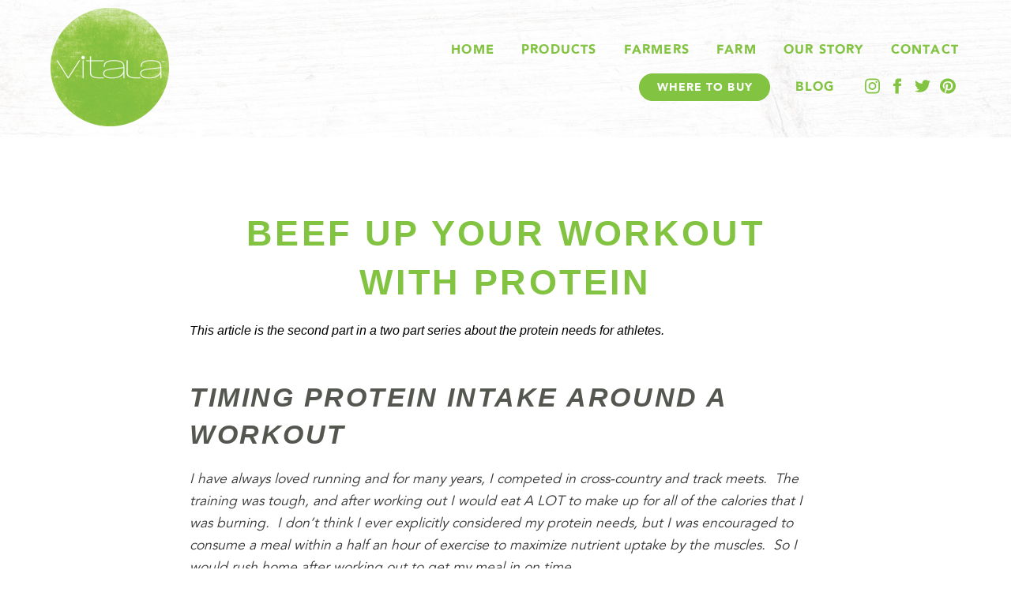

--- FILE ---
content_type: text/html; charset=UTF-8
request_url: http://vitalafoods.com/beef-workout-protein-2/
body_size: 17113
content:

<!doctype html>

<!--[if lt IE 7]><html lang="en-CA" class="no-js lt-ie9 lt-ie8 lt-ie7"><![endif]-->
<!--[if (IE 7)&!(IEMobile)]><html lang="en-CA" class="no-js lt-ie9 lt-ie8"><![endif]-->
<!--[if (IE 8)&!(IEMobile)]><html lang="en-CA" class="no-js lt-ie9"><![endif]-->
<!--[if gt IE 8]><!--> <html lang="en-CA" class="no-js"><!--<![endif]-->

	<head>
		<meta charset="utf-8">

				<meta http-equiv="X-UA-Compatible" content="IE=edge">

		<title>Vitala Foods &#124; Beef up your workout with protein</title>

				<meta name="HandheldFriendly" content="True">
		<meta name="MobileOptimized" content="320">
		<meta name="viewport" content="width=device-width, initial-scale=1"/>
		<meta name="viewport" content="width=device-width, height=device-height">

		<script>
		</script>
				<link rel="apple-touch-icon" href="http://vitalafoods.com/wp-content/themes/vitala-theme/library/images/apple-touch-icon.png">
		<link rel="icon" href="http://vitalafoods.com/wp-content/themes/vitala-theme/favicon.png">
		<!--[if IE]>
			<link rel="shortcut icon" href="http://vitalafoods.com/wp-content/themes/vitala-theme/favicon.ico">
		<![endif]-->
				<meta name="msapplication-TileColor" content="#f01d4f">
		<meta name="msapplication-TileImage" content="http://vitalafoods.com/wp-content/themes/vitala-theme/library/images/win8-tile-icon.png">
        <meta name="theme-color" content="#222222">
		<link rel="pingback" href="http://vitalafoods.com/xmlrpc.php">
				<link rel='dns-prefetch' href='//maps.google.com' />
<link rel='dns-prefetch' href='//fonts.googleapis.com' />
<link rel='dns-prefetch' href='//s.w.org' />
<link rel="alternate" type="application/rss+xml" title="Vitala Foods &raquo; Feed" href="http://vitalafoods.com/feed/" />
<link rel="alternate" type="application/rss+xml" title="Vitala Foods &raquo; Comments Feed" href="http://vitalafoods.com/comments/feed/" />
<link rel="alternate" type="application/rss+xml" title="Vitala Foods &raquo; Beef up your workout with protein Comments Feed" href="http://vitalafoods.com/beef-workout-protein-2/feed/" />
		<script type="text/javascript">
			window._wpemojiSettings = {"baseUrl":"https:\/\/s.w.org\/images\/core\/emoji\/13.0.0\/72x72\/","ext":".png","svgUrl":"https:\/\/s.w.org\/images\/core\/emoji\/13.0.0\/svg\/","svgExt":".svg","source":{"concatemoji":"http:\/\/vitalafoods.com\/wp-includes\/js\/wp-emoji-release.min.js"}};
			!function(e,a,t){var r,n,o,i,p=a.createElement("canvas"),s=p.getContext&&p.getContext("2d");function c(e,t){var a=String.fromCharCode;s.clearRect(0,0,p.width,p.height),s.fillText(a.apply(this,e),0,0);var r=p.toDataURL();return s.clearRect(0,0,p.width,p.height),s.fillText(a.apply(this,t),0,0),r===p.toDataURL()}function l(e){if(!s||!s.fillText)return!1;switch(s.textBaseline="top",s.font="600 32px Arial",e){case"flag":return!c([127987,65039,8205,9895,65039],[127987,65039,8203,9895,65039])&&(!c([55356,56826,55356,56819],[55356,56826,8203,55356,56819])&&!c([55356,57332,56128,56423,56128,56418,56128,56421,56128,56430,56128,56423,56128,56447],[55356,57332,8203,56128,56423,8203,56128,56418,8203,56128,56421,8203,56128,56430,8203,56128,56423,8203,56128,56447]));case"emoji":return!c([55357,56424,8205,55356,57212],[55357,56424,8203,55356,57212])}return!1}function d(e){var t=a.createElement("script");t.src=e,t.defer=t.type="text/javascript",a.getElementsByTagName("head")[0].appendChild(t)}for(i=Array("flag","emoji"),t.supports={everything:!0,everythingExceptFlag:!0},o=0;o<i.length;o++)t.supports[i[o]]=l(i[o]),t.supports.everything=t.supports.everything&&t.supports[i[o]],"flag"!==i[o]&&(t.supports.everythingExceptFlag=t.supports.everythingExceptFlag&&t.supports[i[o]]);t.supports.everythingExceptFlag=t.supports.everythingExceptFlag&&!t.supports.flag,t.DOMReady=!1,t.readyCallback=function(){t.DOMReady=!0},t.supports.everything||(n=function(){t.readyCallback()},a.addEventListener?(a.addEventListener("DOMContentLoaded",n,!1),e.addEventListener("load",n,!1)):(e.attachEvent("onload",n),a.attachEvent("onreadystatechange",function(){"complete"===a.readyState&&t.readyCallback()})),(r=t.source||{}).concatemoji?d(r.concatemoji):r.wpemoji&&r.twemoji&&(d(r.twemoji),d(r.wpemoji)))}(window,document,window._wpemojiSettings);
		</script>
		<style type="text/css">
img.wp-smiley,
img.emoji {
	display: inline !important;
	border: none !important;
	box-shadow: none !important;
	height: 1em !important;
	width: 1em !important;
	margin: 0 .07em !important;
	vertical-align: -0.1em !important;
	background: none !important;
	padding: 0 !important;
}
</style>
	<link rel='stylesheet' id='sb_instagram_styles-css'  href='http://vitalafoods.com/wp-content/plugins/instagram-feed/css/sbi-styles.min.css' type='text/css' media='all' />
<link rel='stylesheet' id='wp-block-library-css'  href='http://vitalafoods.com/wp-includes/css/dist/block-library/style.min.css' type='text/css' media='all' />
<link rel='stylesheet' id='bh-storelocator-plugin-styles-css'  href='http://vitalafoods.com/wp-content/plugins/cardinal-locator/public/assets/css/public-min.css' type='text/css' media='all' />
<link rel='stylesheet' id='googleFonts-css'  href='//fonts.googleapis.com/css?family=Lato%3A400%2C700%2C400italic%2C700italic' type='text/css' media='all' />
<link rel='stylesheet' id='bones-stylesheet-css'  href='http://vitalafoods.com/wp-content/themes/vitala-theme/library/css/style.css?v=1.9' type='text/css' media='all' />
<!--[if lt IE 9]>
<link rel='stylesheet' id='bones-ie-only-css'  href='http://vitalafoods.com/wp-content/themes/vitala-theme/library/css/ie.css' type='text/css' media='all' />
<![endif]-->
<script type='text/javascript' src='http://vitalafoods.com/wp-includes/js/jquery/jquery.js' id='jquery-core-js'></script>
<script type='text/javascript' src='http://vitalafoods.com/wp-content/themes/vitala-theme/library/js/libs/modernizr.custom.min.js' id='bones-modernizr-js'></script>
<link rel="https://api.w.org/" href="http://vitalafoods.com/wp-json/" /><link rel="alternate" type="application/json" href="http://vitalafoods.com/wp-json/wp/v2/posts/2940" /><link rel="canonical" href="http://vitalafoods.com/beef-workout-protein-2/" />
<link rel='shortlink' href='http://vitalafoods.com/?p=2940' />
<link rel="alternate" type="application/json+oembed" href="http://vitalafoods.com/wp-json/oembed/1.0/embed?url=http%3A%2F%2Fvitalafoods.com%2Fbeef-workout-protein-2%2F" />
<link rel="alternate" type="text/xml+oembed" href="http://vitalafoods.com/wp-json/oembed/1.0/embed?url=http%3A%2F%2Fvitalafoods.com%2Fbeef-workout-protein-2%2F&#038;format=xml" />


				<!-- Global site tag (gtag.js) - Google Analytics -->
		<script async src="https://www.googletagmanager.com/gtag/js?id=UA-204034317-1"></script>
		<script>
		  window.dataLayer = window.dataLayer || [];
		  function gtag(){dataLayer.push(arguments);}
		  gtag('js', new Date());

		  gtag('config', 'UA-204034317-1');
		</script>

		<script>
		var $ = jQuery;
		var assetUrl = "http://vitalafoods.com/wp-content/themes/vitala-theme/library/images/";
		</script>
		
		<script src="http://vitalafoods.com/wp-content/themes/vitala-theme/library/js/imagesloaded.pkgd.min.js"></script>
		<script src="http://vitalafoods.com/wp-content/themes/vitala-theme/library/js/jquery.easing.1.3.js"></script>
	</head>

		<body class="post-template-default single single-post postid-2940 single-format-standard" itemscope itemtype="http://schema.org/WebPage">

		
		<div class="wrap-full">
			<header id="header" class="header disabled">
				
				
				<div class="header-inner desktop">

					<div class="header-section">

						<div id="logo" class="logo icon">
							<a href="http://vitalafoods.com">
								<img class="logo-full" src="http://vitalafoods.com/wp-content/uploads/2020/06/vitala-logo-300x300.png" alt="Vitala Foods Logo"/>
							</a>
						</div>
					</div>

					<div class="header-section">
						<ul id="menu-main-menu" class="main-nav ">
        <li class="menu-item">
          <a href="http://vitalafoods.com">
            Home
          </a>
        </li>
        <li id="menu-item-48" class="menu-item menu-item-type-post_type menu-item-object-page menu-item-48"><a href="http://vitalafoods.com/products/">Products</a></li>
<li id="menu-item-47" class="menu-item menu-item-type-post_type menu-item-object-page menu-item-47"><a href="http://vitalafoods.com/farmers/">Farmers</a></li>
<li id="menu-item-46" class="menu-item menu-item-type-post_type menu-item-object-page menu-item-46"><a href="http://vitalafoods.com/visit-the-farm/">Farm</a></li>
<li id="menu-item-45" class="menu-item menu-item-type-post_type menu-item-object-page menu-item-45"><a href="http://vitalafoods.com/our-story/">Our Story</a></li>
<li id="menu-item-44" class="menu-item menu-item-type-post_type menu-item-object-page menu-item-44"><a href="http://vitalafoods.com/contact/">Contact</a></li>
</ul>
						<div>
							<div class="button">
								<a href="http://vitalafoods.com/where-to-buy/">Where To Buy</a>
							</div>
							<ul class="main-nav">
								<li><a href="http://vitalafoods.com/blog/">Blog</a></li>
							</ul>
							<ul class="header-social">
								
								
																	<li><a href="http://www.instagram.com/vitalafoods" target="_blank"><svg height="24" viewBox="0 0 24 24" width="24" xmlns="http://www.w3.org/2000/svg"><path d="m12 2.163c3.204 0 3.584.012 4.85.07 3.252.148 4.771 1.691 4.919 4.919.058 1.265.069 1.645.069 4.849 0 3.205-.012 3.584-.069 4.849-.149 3.225-1.664 4.771-4.919 4.919-1.266.058-1.644.07-4.85.07-3.204 0-3.584-.012-4.849-.07-3.26-.149-4.771-1.699-4.919-4.92-.058-1.265-.07-1.644-.07-4.849 0-3.204.013-3.583.07-4.849.149-3.227 1.664-4.771 4.919-4.919 1.266-.057 1.645-.069 4.849-.069zm0-2.163c-3.259 0-3.667.014-4.947.072-4.358.2-6.78 2.618-6.98 6.98-.059 1.281-.073 1.689-.073 4.948s.014 3.668.072 4.948c.2 4.358 2.618 6.78 6.98 6.98 1.281.058 1.689.072 4.948.072s3.668-.014 4.948-.072c4.354-.2 6.782-2.618 6.979-6.98.059-1.28.073-1.689.073-4.948s-.014-3.667-.072-4.947c-.196-4.354-2.617-6.78-6.979-6.98-1.281-.059-1.69-.073-4.949-.073zm0 5.838c-3.403 0-6.162 2.759-6.162 6.162s2.759 6.163 6.162 6.163 6.162-2.759 6.162-6.163c0-3.403-2.759-6.162-6.162-6.162zm0 10.162c-2.209 0-4-1.79-4-4 0-2.209 1.791-4 4-4s4 1.791 4 4c0 2.21-1.791 4-4 4zm6.406-11.845c-.796 0-1.441.645-1.441 1.44s.645 1.44 1.441 1.44c.795 0 1.439-.645 1.439-1.44s-.644-1.44-1.439-1.44z"/></svg></a></li>
																								<li><a href="http://facebook.com/vitalafoods" target="_blank"><svg height="24" viewBox="0 0 24 24" width="24" xmlns="http://www.w3.org/2000/svg"><path d="m9 8h-3v4h3v12h5v-12h3.642l.358-4h-4v-1.667c0-.955.192-1.333 1.115-1.333h2.885v-5h-3.808c-3.596 0-5.192 1.583-5.192 4.615z"/></svg></a></li>
																								<li><a href="http://twitter.com/vitalafoods" target="_blank"><svg xmlns="http://www.w3.org/2000/svg" width="24" height="24" viewBox="0 0 24 24"><path d="M24 4.557c-.883.392-1.832.656-2.828.775 1.017-.609 1.798-1.574 2.165-2.724-.951.564-2.005.974-3.127 1.195-.897-.957-2.178-1.555-3.594-1.555-3.179 0-5.515 2.966-4.797 6.045-4.091-.205-7.719-2.165-10.148-5.144-1.29 2.213-.669 5.108 1.523 6.574-.806-.026-1.566-.247-2.229-.616-.054 2.281 1.581 4.415 3.949 4.89-.693.188-1.452.232-2.224.084.626 1.956 2.444 3.379 4.6 3.419-2.07 1.623-4.678 2.348-7.29 2.04 2.179 1.397 4.768 2.212 7.548 2.212 9.142 0 14.307-7.721 13.995-14.646.962-.695 1.797-1.562 2.457-2.549z"/></svg></a></li>
								
																

																<li><a href="http://www.pinterest.com/vitalafoods/" target="_blank"><svg xmlns="http://www.w3.org/2000/svg" width="24" height="24" viewBox="0 0 24 24"><path d="M12 0c-6.627 0-12 5.372-12 12 0 5.084 3.163 9.426 7.627 11.174-.105-.949-.2-2.405.042-3.441.218-.937 1.407-5.965 1.407-5.965s-.359-.719-.359-1.782c0-1.668.967-2.914 2.171-2.914 1.023 0 1.518.769 1.518 1.69 0 1.029-.655 2.568-.994 3.995-.283 1.194.599 2.169 1.777 2.169 2.133 0 3.772-2.249 3.772-5.495 0-2.873-2.064-4.882-5.012-4.882-3.414 0-5.418 2.561-5.418 5.207 0 1.031.397 2.138.893 2.738.098.119.112.224.083.345l-.333 1.36c-.053.22-.174.267-.402.161-1.499-.698-2.436-2.889-2.436-4.649 0-3.785 2.75-7.262 7.929-7.262 4.163 0 7.398 2.967 7.398 6.931 0 4.136-2.607 7.464-6.227 7.464-1.216 0-2.359-.631-2.75-1.378l-.748 2.853c-.271 1.043-1.002 2.35-1.492 3.146 1.124.347 2.317.535 3.554.535 6.627 0 12-5.373 12-12 0-6.628-5.373-12-12-12z" fill-rule="evenodd" clip-rule="evenodd"/></svg></a></li>
															</ul>

							
						</div>
					</div>
				</div>

				<div class="header-inner mobile">

					<div class="header-section">

						<div id="logo" class="logo icon">
							<a href="http://vitalafoods.com">
								<img class="logo-full" src="http://vitalafoods.com/wp-content/uploads/2020/06/vitala-logo-300x300.png" alt="Vitala Foods Logo"/>
							</a>

						</div>
						
					</div>

					<div class="header-section">
						<div id="menu-button" class="menu-button"><div><a id="internal-menu-link"></a></div></div>

						<div id="mobile-nav" class="mobile-nav">

							<a href="http://vitalafoods.com">
								<img src="http://vitalafoods.com/wp-content/uploads/2020/06/vitala-logo-300x300.png" alt="Vitala Foods Logo"/>
							</a>


							<ul id="menu-main-menu-1" class="mobile-menu">
        <li class="menu-item">
          <a href="http://vitalafoods.com">
            Home
          </a>
        </li>
        <li class="menu-item menu-item-type-post_type menu-item-object-page menu-item-48"><a href="http://vitalafoods.com/products/">Products</a></li>
<li class="menu-item menu-item-type-post_type menu-item-object-page menu-item-47"><a href="http://vitalafoods.com/farmers/">Farmers</a></li>
<li class="menu-item menu-item-type-post_type menu-item-object-page menu-item-46"><a href="http://vitalafoods.com/visit-the-farm/">Farm</a></li>
<li class="menu-item menu-item-type-post_type menu-item-object-page menu-item-45"><a href="http://vitalafoods.com/our-story/">Our Story</a></li>
<li class="menu-item menu-item-type-post_type menu-item-object-page menu-item-44"><a href="http://vitalafoods.com/contact/">Contact</a></li>
</ul>							<ul class="mobile-menu">
								<li><a href="http://vitalafoods.com/blog/">Blog</a></li>						
							</ul>
							<div class="button">
								<a href="http://vitalafoods.com/where-to-buy/">Where To Buy</a>
							</div>
						</div>
					</div>
				</div>

			</header>
			
			<div class="bgFadeOut">	
	<div id="content">
								<article class="single" id="post-2940" class="cf post-2940 post type-post status-publish format-standard has-post-thumbnail hentry category-words-of-wellness tag-dairy tag-dairy-and-working-out tag-eggs-2 tag-protein tag-working-out" role="article" itemscope itemprop="blogPost" itemtype="http://schema.org/BlogPosting">

												
				
                                <section class="entry-content" itemprop="articleBody">
	                						<div class="banner-image">
							<div class="banner-image_single scaleStart">
								<img src="" alt="">
							</div>
							
						</div>
					
					<div id="site-title" class="site-title site-title-small site-title_single">
						<h1>Beef up your workout with protein</h1>
					</div>

                  	<div><address>This article is the second part in a two part series about the protein needs for athletes. <i> </i></address>
<address> </address>
<address>
<h3></h3>
<h3>Timing Protein Intake around a Workout</h3>
<p>I have always loved running and for many years, I competed in cross-country and track meets.  The training was tough, and after working out I would eat A LOT to make up for all of the calories that I was burning.  I don’t think I ever explicitly considered my protein needs, but I was encouraged to consume a meal within a half an hour of exercise to maximize nutrient uptake by the muscles.  So I would rush home after working out to get my meal in on time.</p>
<p>It turns out that this practice of eating a meal containing protein right after exercise is now “unequivocally” supported by <a href="http://www.ncbi.nlm.nih.gov/pmc/articles/PMC3464665/">research </a>as an effective strategy to build muscle. Some <a href="http://www.gssiweb.org/Article/sse-109-is-there-a-need-for-protein-ingestion-during-exercise-">recent research suggests </a>that consuming protein before or during workouts may also improve muscle adaptation, but further research is still needed. The general <a href="http://www.jissn.com/content/4/1/8">recommendation from the International Society of Sports Nutrition</a> is that protein should be consumed around the period of exercise, either before, during or after exercise.</p>
<ul>
<li>I personally don’t like doing an aerobic workout on a full stomach, so I opt for a protein-rich meal right after I finish exercising.</li>
<li>For those of you engaged in prolonged exercise of more than three hours,<a href="http://www.gssiweb.org/Article/sse-109-is-there-a-need-for-protein-ingestion-during-exercise-"> it is suggested</a> to consume some protein before and during the activity in order to prevent the body from going into a negative protein balance.</li>
</ul>
<p>Interestingly, research indicates that the<a href="http://ajcn.nutrition.org/content/89/1/161.long"> benefits of protein for muscle growth are proportional to the amount consumed</a>, but only up to a certain point.  The effects of different protein intakes were found to plateau out after consuming the amount found in a typical meal (about 20 grams)<sup>4</sup>.  If you eat more than this in a single setting, the rest is just oxidized for energy.  This means that those smoothies super chalk full of protein powder probably aren’t doing you any extra good once you pass the threshold of 20 grams of protein.</p>
<h3></h3>
<h3><b>The “Rest” of the Day</b></h3>
<p>It may be more helpful to consider your protein intake for the “rest” of the day – even though you are physically resting, your body is still busy building and repairing muscle.  In fact, <a href="http://www.ncbi.nlm.nih.gov/pmc/articles/PMC3464665/">your muscles are in an anabolic state</a>, known as the window of opportunity, for at least 24 hours. The catch is that an adequate protein supply is required in order to build more muscle.<b>  </b></p>
<p>Therefore, it is important to space your protein intake throughout the day.  <a href="http://ajcn.nutrition.org/content/89/1/161.long">Eating a small amount of protein with each mea</a>l  (~ 20 grams) up to 5-6 times a day is <a href="http://www.ncbi.nlm.nih.gov/pubmed/?term=Nutritional+strategies+to+promote+postexercise+recovery">thought to work best </a>(<i>for more about your total protein requirement see <a href="http://http://vitalafoods.com/words-of-wellness/protein-and-exercise-how-much-do-you-need/?postid=all">part 1</a></i>).</p>
<p>The opportunity to consume protein at breakfast is often missed, particularly when eating sugary breakfast cereals. Try adding eggs or high protein Greek yogurt to your <a href="http://http://www.theglobeandmail.com/life/health-and-fitness/fitness/want-to-build-muscle-its-not-what-you-eat-but-when/article16069147/">breakfast menu</a>. Another way to maximize the window of opportunity is to consume a bedtime snack with protein.  A <a href="http://www.ncbi.nlm.nih.gov/pubmed/?term=Protein+ingestion+before+sleep+improves+postexercise+overnight+recovery">recent study </a>found that eating protein just before bed allowed the subjects to stay in a positive protein balance during the night and increased growth of new muscle proteins.</p>
<h3></h3>
<h3>What type of protein is best?</h3>
<p>Milk and egg proteins contain all of the essential amino acids, and <a href="http://www.gssiweb.org/Article/sse-117-protein-ingestion-prior-to-sleep-potential-for-optimizing-post-exercise-recovery">have been found</a> to increase muscle adaptation in response to exercise. Meats, fish and poultry are also great sources of complete protein. <a href="http://ajcn.nutrition.org/content/85/4/1031.long">Only a few studies </a>have directly compared the effects of one protein to another for exercise recovery, but milk has been found to be better than soy protein for building muscle following a workout.</p>
<p>Unlike animal protein sources, vegetarian proteins generally lack one or more of the essential amino acids.  However, vegetarian diets <a href="http://www.ncbi.nlm.nih.gov/pubmed/15212753">appear to support </a>athletic performance just as well as omnivorous diets, as long as a variety of foods are consumed to provide all of the essential amino acids.</p>
<h3></h3>
<h3>Should you use protein supplements?</h3>
<p>The recommended protein intake for athletes can be achieved through diet alone, so meeting your protein needs through whole foods is <a href="http://www.jissn.com/content/4/1/8">recommended</a>.  That said, protein supplements can be a convenient way to <a href="http://www.jissn.com/content/4/1/8">boost your protein intake to the recommended level</a> if you don’t have time to prepare high-protein foods.  The value for protein supplements really comes down to their convenience, but they are certainly not required and it’s best to prepare whole foods.<br />
<b></b></p>
<p>&nbsp;</p>
<p>&nbsp;</p>
</address>
</div>
                </section>

                
                            </article>

		
			</div>
		</div>
			
			<footer id="footer" class="footer">
				<div class="footer-sections">

					
					<div class="footer-section">
						<div class="footer-logo icon">
							<a href="http://vitalafoods.com">
								<img src="http://vitalafoods.com/wp-content/uploads/2020/06/vitala-logo-2.png" alt="Vitala Foods Logo"/>
							</a>
						</div>
					</div>

					<div class="footer-section">
						<ul id="menu-main-menu-2" class="footer-nav"><li class="menu-item menu-item-type-post_type menu-item-object-page menu-item-48"><a href="http://vitalafoods.com/products/">Products</a></li>
<li class="menu-item menu-item-type-post_type menu-item-object-page menu-item-47"><a href="http://vitalafoods.com/farmers/">Farmers</a></li>
<li class="menu-item menu-item-type-post_type menu-item-object-page menu-item-46"><a href="http://vitalafoods.com/visit-the-farm/">Farm</a></li>
<li class="menu-item menu-item-type-post_type menu-item-object-page menu-item-45"><a href="http://vitalafoods.com/our-story/">Our Story</a></li>
<li class="menu-item menu-item-type-post_type menu-item-object-page menu-item-44"><a href="http://vitalafoods.com/contact/">Contact</a></li>
</ul>
						<ul class="footer-nav">
							<li><a href="http://vitalafoods.com/blog/">Blog</a></li>
						</ul>

						<div class="social-wrap">

							
															<li><a href="http://www.instagram.com/vitalafoods" target="_blank"><svg height="24" viewBox="0 0 24 24" width="24" xmlns="http://www.w3.org/2000/svg"><path d="m12 2.163c3.204 0 3.584.012 4.85.07 3.252.148 4.771 1.691 4.919 4.919.058 1.265.069 1.645.069 4.849 0 3.205-.012 3.584-.069 4.849-.149 3.225-1.664 4.771-4.919 4.919-1.266.058-1.644.07-4.85.07-3.204 0-3.584-.012-4.849-.07-3.26-.149-4.771-1.699-4.919-4.92-.058-1.265-.07-1.644-.07-4.849 0-3.204.013-3.583.07-4.849.149-3.227 1.664-4.771 4.919-4.919 1.266-.057 1.645-.069 4.849-.069zm0-2.163c-3.259 0-3.667.014-4.947.072-4.358.2-6.78 2.618-6.98 6.98-.059 1.281-.073 1.689-.073 4.948s.014 3.668.072 4.948c.2 4.358 2.618 6.78 6.98 6.98 1.281.058 1.689.072 4.948.072s3.668-.014 4.948-.072c4.354-.2 6.782-2.618 6.979-6.98.059-1.28.073-1.689.073-4.948s-.014-3.667-.072-4.947c-.196-4.354-2.617-6.78-6.979-6.98-1.281-.059-1.69-.073-4.949-.073zm0 5.838c-3.403 0-6.162 2.759-6.162 6.162s2.759 6.163 6.162 6.163 6.162-2.759 6.162-6.163c0-3.403-2.759-6.162-6.162-6.162zm0 10.162c-2.209 0-4-1.79-4-4 0-2.209 1.791-4 4-4s4 1.791 4 4c0 2.21-1.791 4-4 4zm6.406-11.845c-.796 0-1.441.645-1.441 1.44s.645 1.44 1.441 1.44c.795 0 1.439-.645 1.439-1.44s-.644-1.44-1.439-1.44z"/></svg></a></li>
																					<li><a href="http://facebook.com/vitalafoods" target="_blank"><svg height="24" viewBox="0 0 24 24" width="24" xmlns="http://www.w3.org/2000/svg"><path d="m9 8h-3v4h3v12h5v-12h3.642l.358-4h-4v-1.667c0-.955.192-1.333 1.115-1.333h2.885v-5h-3.808c-3.596 0-5.192 1.583-5.192 4.615z"/></svg></a></li>
																					<li><a href="http://twitter.com/vitalafoods" target="_blank"><svg xmlns="http://www.w3.org/2000/svg" width="24" height="24" viewBox="0 0 24 24"><path d="M24 4.557c-.883.392-1.832.656-2.828.775 1.017-.609 1.798-1.574 2.165-2.724-.951.564-2.005.974-3.127 1.195-.897-.957-2.178-1.555-3.594-1.555-3.179 0-5.515 2.966-4.797 6.045-4.091-.205-7.719-2.165-10.148-5.144-1.29 2.213-.669 5.108 1.523 6.574-.806-.026-1.566-.247-2.229-.616-.054 2.281 1.581 4.415 3.949 4.89-.693.188-1.452.232-2.224.084.626 1.956 2.444 3.379 4.6 3.419-2.07 1.623-4.678 2.348-7.29 2.04 2.179 1.397 4.768 2.212 7.548 2.212 9.142 0 14.307-7.721 13.995-14.646.962-.695 1.797-1.562 2.457-2.549z"/></svg></a></li>
							
							
							
														<li><a href="http://www.pinterest.com/vitalafoods/" target="_blank"><svg xmlns="http://www.w3.org/2000/svg" width="24" height="24" viewBox="0 0 24 24"><path d="M12 0c-6.627 0-12 5.372-12 12 0 5.084 3.163 9.426 7.627 11.174-.105-.949-.2-2.405.042-3.441.218-.937 1.407-5.965 1.407-5.965s-.359-.719-.359-1.782c0-1.668.967-2.914 2.171-2.914 1.023 0 1.518.769 1.518 1.69 0 1.029-.655 2.568-.994 3.995-.283 1.194.599 2.169 1.777 2.169 2.133 0 3.772-2.249 3.772-5.495 0-2.873-2.064-4.882-5.012-4.882-3.414 0-5.418 2.561-5.418 5.207 0 1.031.397 2.138.893 2.738.098.119.112.224.083.345l-.333 1.36c-.053.22-.174.267-.402.161-1.499-.698-2.436-2.889-2.436-4.649 0-3.785 2.75-7.262 7.929-7.262 4.163 0 7.398 2.967 7.398 6.931 0 4.136-2.607 7.464-6.227 7.464-1.216 0-2.359-.631-2.75-1.378l-.748 2.853c-.271 1.043-1.002 2.35-1.492 3.146 1.124.347 2.317.535 3.554.535 6.627 0 12-5.373 12-12 0-6.628-5.373-12-12-12z" fill-rule="evenodd" clip-rule="evenodd"/></svg></a></li>
							
						</div>
						
					</div>

						
				</div>
				<div class="copyright"><p>© 2020 Vitala Foods. All Rights Reserved.</p><p class="credit">Site by <a href="https://teerdigital.com/" target="_blank">Teer Digital</a></p></div>

			</footer>
		</div>

		<!-- Instagram Feed JS -->
<script type="text/javascript">
var sbiajaxurl = "http://vitalafoods.com/wp-admin/admin-ajax.php";
</script>
<script type='text/javascript' src='https://maps.google.com/maps/api/js?key=AIzaSyBKkX-lBKAmdeKFIj62JpqNIF3JQXYmxmo&#038;libraries=places' id='google-maps-js'></script>
<script type='text/javascript' src='http://vitalafoods.com/wp-content/plugins/cardinal-locator/public/assets/js/vendor/handlebars-min.js' id='handlebars-js'></script>
<script type='text/javascript' id='storelocator-script-js-extra'>
/* <![CDATA[ */
var bhStoreLocatorWpSettings = {"lengthunit":"km","zoom":"13","maptype":"roadmap","storelimit":"-1","distancealert":"-1","datasource":"locations","posttype":"bh_sl_locations","datatype":"default","xmlelement":"marker","datapath":"","manylocations":"false","originmarker":"false","originmarkerimg":"","originmarkerimgdimwidth":"32","originmarkerimgdimheight":"32","bouncemarker":"true","opennearest":"false","slidemap":"false","modalwindow":"false","defaultloc":"true","defaultlat":"49.0378858","defaultlng":"-122.2849531","autogeocode":"false","featuredlocations":"false","fullmapstart":"false","fullmapstartblank":"false","fullzoom":"12","fullmapstartlistlimit":"0","pagination":"false","locationsperpage":"10","inlinedirections":"false","visiblemarkerslist":"false","dragsearch":"false","querystrings":"false","autocomplete":"true","autocomplete_listener":"false","apikey":"AIzaSyBKkX-lBKAmdeKFIj62JpqNIF3JQXYmxmo","disablealphamarkers":"false","noresultsalt":"false","address":"","address_secondary":"","city":"","state":"","postal":"","country":"","email":"","phone":"","fax":"","website":"","hours_one":"","hours_two":"","hours_three":"","hours_four":"","hours_five":"","hours_six":"","hours_seven":"","latitude":"","longitude":"","exclusivefiltering":"false","taxfilterssetup":null,"bhslfilters":[],"listbgcolor":"#fff","listbgcolor2":"#ffffff","mapstyles":"true","mapstylesfile":"\/wp-content\/themes\/vitala-theme\/snazzy.js","replacemarker":"false","markerimage":null,"markerimgdimwidth":"","markerimgdimheight":"","loccatimgs":"false","catimgdimwidth":"","catimgdimheight":"","switchactivemarker":"false","selectedmarkerimg":null,"selectedmarkerimgdimwidth":"","selectedmarkerimgdimheight":"","mapid":"bh-sl-map","listdiv":"bh-sl-loc-list","formcontainerdiv":"bh-sl-form-container","formid":"bh-sl-user-location","noform":"false","inputid":"bh-sl-address","region":"false","regionid":"bh-sl-region","regionvals":null,"overlaydiv":"bh-sl-overlay","modalwindowdiv":"bh-sl-modal-window","modalcontentdiv":"bh-sl-modal-content","modalcloseicondiv":"bh-sl-close-icon","maxdistance":"false","maxdistanceid":"bh-sl-maxdistance","maxdistvals":null,"loading":"false","loadingdiv":"bh-sl-loading","lengthswap":"false","lengthswapid":"bh-sl-length-swap","customsorting":"false","customsortingid":"bh-sl-sort","customsortingmethod":"alpha","customorderid":"bh-sl-order","customsortingorder":"asc","customsortingprop":"name","namesearch":"false","namesearchid":"bh-sl-search","nameattribute":"name","geocodebtn":"false","geocodebtnid":"bh-sl-geocode","geocodebtnlabel":"Find Me","taxonomyfilterscontainer":"bh-sl-filters-container","listid":null,"infowindowid":null,"addressinputlabel":"Enter Address or Zip Code:","namesearchlabel":"Location name search:","maxdistancelabel":"Within:","regionlabel":"Region:","lengthunitlabel":"Length unit:","sortbylabel":"Sort by:","orderlabel":"Order:","submitbtnlabel":"Submit","geocodeerror":"Geocode was not successful for the following reason:","addresserror":"Unable to find address","autogeocodeerror":"Automatic location detection failed. Please fill in your address or zip code.","distanceerror":"Unfortunately, our closest location is more than","milelang":"mile","mileslang":"miles","kilometerlang":"kilometer","kilometerslang":"kilometers","noresultstitle":"No results","noresultsdesc":"No locations were found with the given criteria. Please modify your selections or input.","nextpage":"Next \u00bb","prevpage":"\u00ab Prev","template_uri":"http:\/\/vitalafoods.com\/wp-content\/themes\/vitala-theme","plugin_path":"http:\/\/vitalafoods.com\/wp-content\/plugins\/cardinal-locator\/","plugin_url":"http:\/\/vitalafoods.com\/wp-content\/plugins","admin_ajax":"http:\/\/vitalafoods.com\/wp-admin\/admin-ajax.php","infowindow_template":"http:\/\/vitalafoods.com\/wp-content\/themes\/vitala-theme\/cardinal-locator\/infowindow-description.html","list_template":"http:\/\/vitalafoods.com\/wp-content\/themes\/vitala-theme\/cardinal-locator\/location-list-description.html","plugin-slug":"bh-storelocator","ajax_nonce":"20654c3cf0","post_id":"2940"};
var bhStoreLocatorMapSettings = [];
var bhStoreLocatorLocations = "[{\"id\":6637,\"name\":\"Produce Gone Wild\",\"date\":\"October 9, 2020 10:30 AM\",\"permalink\":\"http:\\\/\\\/vitalafoods.com\\\/locations\\\/produce-gone-wild\\\/\",\"template_uri\":\"http:\\\/\\\/vitalafoods.com\\\/wp-content\\\/themes\\\/vitala-theme\",\"stylesheet_uri\":\"http:\\\/\\\/vitalafoods.com\\\/wp-content\\\/themes\\\/vitala-theme\",\"excerpt\":\"\",\"lat\":\"49.1643859\",\"lng\":\"-121.9577586\",\"featuredimage\":\"\",\"address\":\"45735 Alexander Ave #2\",\"address2\":\"\",\"city\":\"Chilliwack\",\"state\":\"BC\",\"postal\":\"V2P 1L6\",\"country\":\"Ca\",\"email\":\"\",\"phone\":\"\",\"fax\":\"\",\"web\":\"\",\"featured\":\"\",\"hours1\":\"\",\"hours2\":\"\",\"hours3\":\"\",\"hours4\":\"\",\"hours5\":\"\",\"hours6\":\"\",\"hours7\":\"\",\"products\":\"Free Bird Organic Eggs\",\"bh_storelocator_location_lat\":\"49.1643859\",\"bh_storelocator_location_lng\":\"-121.9577586\",\"bh_storelocator_location_placeid\":\"EjY0NTczNSBBbGV4YW5kZXIgQXZlICMyLCBDaGlsbGl3YWNrLCBCQyBWMlAgMUw2LCBDYW5hZGEiHRobChYKFAoSCcEdK25wP4RUEQtQ--Q-uTYLEgEy\"},{\"id\":6634,\"name\":\"Nature&#8217;s Fare Markets\",\"date\":\"October 9, 2020 10:28 AM\",\"permalink\":\"http:\\\/\\\/vitalafoods.com\\\/locations\\\/natures-fare-markets\\\/\",\"template_uri\":\"http:\\\/\\\/vitalafoods.com\\\/wp-content\\\/themes\\\/vitala-theme\",\"stylesheet_uri\":\"http:\\\/\\\/vitalafoods.com\\\/wp-content\\\/themes\\\/vitala-theme\",\"excerpt\":\"\",\"lat\":\"49.0305514\",\"lng\":\"-122.8021858\",\"featuredimage\":\"\",\"address\":\"15180 North Bluff Rd\",\"address2\":\"\",\"city\":\"White Rock\",\"state\":\"BC\",\"postal\":\"V4B 3E5\",\"country\":\"Ca\",\"email\":\"\",\"phone\":\"\",\"fax\":\"\",\"web\":\"\",\"featured\":\"\",\"hours1\":\"\",\"hours2\":\"\",\"hours3\":\"\",\"hours4\":\"\",\"hours5\":\"\",\"hours6\":\"\",\"hours7\":\"\",\"products\":\"Free Bird Organic Eggs\",\"bh_storelocator_location_lat\":\"49.0305514\",\"bh_storelocator_location_lng\":\"-122.8021858\",\"bh_storelocator_location_placeid\":\"ChIJg2Y4XXzDhVQRbKVmbArzHU4\"},{\"id\":6630,\"name\":\"Nature&#8217;s Fare\",\"date\":\"October 9, 2020 10:20 AM\",\"permalink\":\"http:\\\/\\\/vitalafoods.com\\\/locations\\\/natures-fare\\\/\",\"template_uri\":\"http:\\\/\\\/vitalafoods.com\\\/wp-content\\\/themes\\\/vitala-theme\",\"stylesheet_uri\":\"http:\\\/\\\/vitalafoods.com\\\/wp-content\\\/themes\\\/vitala-theme\",\"excerpt\":\"\",\"lat\":\"49.1115621\",\"lng\":\"-122.670327\",\"featuredimage\":\"\",\"address\":\"19880 Langley Bypass #120\",\"address2\":\"\",\"city\":\"Langley City\",\"state\":\"BC\",\"postal\":\" V3A 4Y1\",\"country\":\"Ca\",\"email\":\"\",\"phone\":\"\",\"fax\":\"\",\"web\":\"\",\"featured\":\"\",\"hours1\":\"\",\"hours2\":\"\",\"hours3\":\"\",\"hours4\":\"\",\"hours5\":\"\",\"hours6\":\"\",\"hours7\":\"\",\"products\":\"Free Bird Organic Eggs\",\"bh_storelocator_location_lat\":\"49.1115621\",\"bh_storelocator_location_lng\":\"-122.670327\",\"bh_storelocator_location_placeid\":\"EjoxMjAtMTk4ODAgTGFuZ2xleSBCeXBhc3MsIExhbmdsZXkgQ2l0eSwgQkMgVjNBIDRZMSwgQ2FuYWRhIh8aHQoWChQKEgn7CLU_KtCFVBGVYLCWlU3UiBIDMTIw\"},{\"id\":6627,\"name\":\"Mt. Lehman Otter Co-Op\",\"date\":\"October 9, 2020 10:18 AM\",\"permalink\":\"http:\\\/\\\/vitalafoods.com\\\/locations\\\/mt-lehman-otter-co-op\\\/\",\"template_uri\":\"http:\\\/\\\/vitalafoods.com\\\/wp-content\\\/themes\\\/vitala-theme\",\"stylesheet_uri\":\"http:\\\/\\\/vitalafoods.com\\\/wp-content\\\/themes\\\/vitala-theme\",\"excerpt\":\"\",\"lat\":\"49.0622151\",\"lng\":\"-122.3802512\",\"featuredimage\":\"\",\"address\":\"3270 Mount Lehman Rd\",\"address2\":\"\",\"city\":\"Abbotsford\",\"state\":\"BC\",\"postal\":\"V4X 2M9\",\"country\":\"Ca\",\"email\":\"\",\"phone\":\"\",\"fax\":\"\",\"web\":\"\",\"featured\":\"\",\"hours1\":\"\",\"hours2\":\"\",\"hours3\":\"\",\"hours4\":\"\",\"hours5\":\"\",\"hours6\":\"\",\"hours7\":\"\",\"products\":\"Free Bird Organic Eggs\",\"bh_storelocator_location_lat\":\"49.0622151\",\"bh_storelocator_location_lng\":\"-122.3802512\",\"bh_storelocator_location_placeid\":\"ChIJac9A3tnKhVQRaF4sa9u94qM\"},{\"id\":6624,\"name\":\"Maan Farms Market and Estate Winery\",\"date\":\"October 9, 2020 10:16 AM\",\"permalink\":\"http:\\\/\\\/vitalafoods.com\\\/locations\\\/maan-farms-market-and-estate-winery\\\/\",\"template_uri\":\"http:\\\/\\\/vitalafoods.com\\\/wp-content\\\/themes\\\/vitala-theme\",\"stylesheet_uri\":\"http:\\\/\\\/vitalafoods.com\\\/wp-content\\\/themes\\\/vitala-theme\",\"excerpt\":\"\",\"lat\":\"49.016216\",\"lng\":\"-122.280064\",\"featuredimage\":\"\",\"address\":\"790 McKenzie Rd\",\"address2\":\"\",\"city\":\"Abbotsford\",\"state\":\"BC\",\"postal\":\"V2S 7N4\",\"country\":\"Ca\",\"email\":\"\",\"phone\":\"\",\"fax\":\"\",\"web\":\"\",\"featured\":\"\",\"hours1\":\"\",\"hours2\":\"\",\"hours3\":\"\",\"hours4\":\"\",\"hours5\":\"\",\"hours6\":\"\",\"hours7\":\"\",\"products\":\"Free Bird Organic Eggs\",\"bh_storelocator_location_lat\":\"49.016216\",\"bh_storelocator_location_lng\":\"-122.280064\",\"bh_storelocator_location_placeid\":\"ChIJ9zHC89pKhFQR12WQht9Dw7U\"},{\"id\":6620,\"name\":\"Anita\\u2019s Bread &#038; Coffee\",\"date\":\"October 9, 2020 10:14 AM\",\"permalink\":\"http:\\\/\\\/vitalafoods.com\\\/locations\\\/anitas-bread-coffee\\\/\",\"template_uri\":\"http:\\\/\\\/vitalafoods.com\\\/wp-content\\\/themes\\\/vitala-theme\",\"stylesheet_uri\":\"http:\\\/\\\/vitalafoods.com\\\/wp-content\\\/themes\\\/vitala-theme\",\"excerpt\":\"\",\"lat\":\"49.1160579\",\"lng\":\"-121.988775\",\"featuredimage\":\"\",\"address\":\"East side of the building, 44688 S Sumas Rd\",\"address2\":\"\",\"city\":\"Chilliwack\",\"state\":\"BC\",\"postal\":\"V2R 5M3\",\"country\":\"Ca\",\"email\":\"\",\"phone\":\"\",\"fax\":\"\",\"web\":\"\",\"featured\":\"\",\"hours1\":\"\",\"hours2\":\"\",\"hours3\":\"\",\"hours4\":\"\",\"hours5\":\"\",\"hours6\":\"\",\"hours7\":\"\",\"products\":\"Free Bird Organic Eggs\",\"bh_storelocator_location_lat\":\"49.1160579\",\"bh_storelocator_location_lng\":\"-121.988775\",\"bh_storelocator_location_placeid\":\"ChIJLwcF_ABHhFQRutge_mR4HwE\"},{\"id\":6616,\"name\":\"Stong\\u2019s Market\",\"date\":\"October 5, 2020 2:10 PM\",\"permalink\":\"http:\\\/\\\/vitalafoods.com\\\/locations\\\/stongs-market-2\\\/\",\"template_uri\":\"http:\\\/\\\/vitalafoods.com\\\/wp-content\\\/themes\\\/vitala-theme\",\"stylesheet_uri\":\"http:\\\/\\\/vitalafoods.com\\\/wp-content\\\/themes\\\/vitala-theme\",\"excerpt\":\"\",\"lat\":\"49.2486793\",\"lng\":\"-123.1854813\",\"featuredimage\":\"\",\"address\":\"4221 Dunbar St\",\"address2\":\"\",\"city\":\"Vancouver\",\"state\":\"BC\",\"postal\":\"V6S 2G1\",\"country\":\"Ca\",\"email\":\"\",\"phone\":\"\",\"fax\":\"\",\"web\":\"\",\"featured\":\"\",\"hours1\":\"\",\"hours2\":\"\",\"hours3\":\"\",\"hours4\":\"\",\"hours5\":\"\",\"hours6\":\"\",\"hours7\":\"\",\"products\":\"Free Bird Organic Eggs\",\"bh_storelocator_location_lat\":\"49.2486793\",\"bh_storelocator_location_lng\":\"-123.1854813\",\"bh_storelocator_location_placeid\":\"ChIJVcQgURBzhlQRCRaYbr-9slk\"},{\"id\":6613,\"name\":\"Stong\\u2019s Market\",\"date\":\"October 5, 2020 2:07 PM\",\"permalink\":\"http:\\\/\\\/vitalafoods.com\\\/locations\\\/stongs-market\\\/\",\"template_uri\":\"http:\\\/\\\/vitalafoods.com\\\/wp-content\\\/themes\\\/vitala-theme\",\"stylesheet_uri\":\"http:\\\/\\\/vitalafoods.com\\\/wp-content\\\/themes\\\/vitala-theme\",\"excerpt\":\"\",\"lat\":\"49.3060743\",\"lng\":\"-123.0157642\",\"featuredimage\":\"\",\"address\":\"2150 Dollarton Hwy\",\"address2\":\"\",\"city\":\"North Vancouver\",\"state\":\"BC\",\"postal\":\"V7H 0B5\",\"country\":\"Ca\",\"email\":\"\",\"phone\":\"\",\"fax\":\"\",\"web\":\"\",\"featured\":\"\",\"hours1\":\"\",\"hours2\":\"\",\"hours3\":\"\",\"hours4\":\"\",\"hours5\":\"\",\"hours6\":\"\",\"hours7\":\"\",\"products\":\"Free Bird Organic Eggs\",\"bh_storelocator_location_lat\":\"49.3060743\",\"bh_storelocator_location_lng\":\"-123.0157642\",\"bh_storelocator_location_placeid\":\"ChIJpVt3HpBwhlQRSBA4ldmMnRg\"},{\"id\":6610,\"name\":\"City Avenue Market\",\"date\":\"October 5, 2020 2:05 PM\",\"permalink\":\"http:\\\/\\\/vitalafoods.com\\\/locations\\\/city-avenue-market-2\\\/\",\"template_uri\":\"http:\\\/\\\/vitalafoods.com\\\/wp-content\\\/themes\\\/vitala-theme\",\"stylesheet_uri\":\"http:\\\/\\\/vitalafoods.com\\\/wp-content\\\/themes\\\/vitala-theme\",\"excerpt\":\"\",\"lat\":\"49.2641784\",\"lng\":\"-123.069971\",\"featuredimage\":\"\",\"address\":\"2279 Commercial Drive\",\"address2\":\"\",\"city\":\" Vancouver\",\"state\":\"BC\",\"postal\":\"V5N 4B6\",\"country\":\"Ca\",\"email\":\"\",\"phone\":\"\",\"fax\":\"\",\"web\":\"\",\"featured\":\"\",\"hours1\":\"\",\"hours2\":\"\",\"hours3\":\"\",\"hours4\":\"\",\"hours5\":\"\",\"hours6\":\"\",\"hours7\":\"\",\"products\":\"Free Bird Organic Eggs\",\"bh_storelocator_location_lat\":\"49.2641784\",\"bh_storelocator_location_lng\":\"-123.069971\",\"bh_storelocator_location_placeid\":\"ChIJXXI3tkhxhlQRYr6C1EQfSWo\"},{\"id\":6607,\"name\":\"Donald\\u2019s Market\",\"date\":\"October 5, 2020 2:04 PM\",\"permalink\":\"http:\\\/\\\/vitalafoods.com\\\/locations\\\/donalds-market\\\/\",\"template_uri\":\"http:\\\/\\\/vitalafoods.com\\\/wp-content\\\/themes\\\/vitala-theme\",\"stylesheet_uri\":\"http:\\\/\\\/vitalafoods.com\\\/wp-content\\\/themes\\\/vitala-theme\",\"excerpt\":\"\",\"lat\":\"49.2810112\",\"lng\":\"-123.0571063\",\"featuredimage\":\"\",\"address\":\"2342 East Hastings Street\",\"address2\":\"\",\"city\":\"Vancouver\",\"state\":\"BC\",\"postal\":\"V5L IV5\",\"country\":\"\",\"email\":\"\",\"phone\":\"\",\"fax\":\"\",\"web\":\"\",\"featured\":\"\",\"hours1\":\"\",\"hours2\":\"\",\"hours3\":\"\",\"hours4\":\"\",\"hours5\":\"\",\"hours6\":\"\",\"hours7\":\"\",\"products\":\"Free Bird Organic Eggs\",\"bh_storelocator_location_lat\":\"49.2810112\",\"bh_storelocator_location_lng\":\"-123.0571063\",\"bh_storelocator_location_placeid\":\"ChIJByXdgxhxhlQR6DcJiOQSAeA\"},{\"id\":6604,\"name\":\"City Avenue Market\",\"date\":\"October 5, 2020 2:02 PM\",\"permalink\":\"http:\\\/\\\/vitalafoods.com\\\/locations\\\/city-avenue-market\\\/\",\"template_uri\":\"http:\\\/\\\/vitalafoods.com\\\/wp-content\\\/themes\\\/vitala-theme\",\"stylesheet_uri\":\"http:\\\/\\\/vitalafoods.com\\\/wp-content\\\/themes\\\/vitala-theme\",\"excerpt\":\"\",\"lat\":\"49.2630558\",\"lng\":\"-122.7812018\",\"featuredimage\":\"\",\"address\":\"120 \\u2013 2627 Shaughnessy Street\",\"address2\":\"\",\"city\":\"Port Coquitlam\",\"state\":\"BC\",\"postal\":\"V3C 0E1\",\"country\":\"Canada\",\"email\":\"\",\"phone\":\"\",\"fax\":\"\",\"web\":\"\",\"featured\":\"\",\"hours1\":\"\",\"hours2\":\"\",\"hours3\":\"\",\"hours4\":\"\",\"hours5\":\"\",\"hours6\":\"\",\"hours7\":\"\",\"products\":\"Free Bird Eggs\",\"bh_storelocator_location_lat\":\"49.2630558\",\"bh_storelocator_location_lng\":\"-122.7812018\",\"bh_storelocator_location_placeid\":\"ChIJEQ_UwKx4hlQRIhDi4tiJ2BY\"},{\"id\":6598,\"name\":\"T&#038;T Supermarket\",\"date\":\"October 5, 2020 1:51 PM\",\"permalink\":\"http:\\\/\\\/vitalafoods.com\\\/locations\\\/tt-supermarket\\\/\",\"template_uri\":\"http:\\\/\\\/vitalafoods.com\\\/wp-content\\\/themes\\\/vitala-theme\",\"stylesheet_uri\":\"http:\\\/\\\/vitalafoods.com\\\/wp-content\\\/themes\\\/vitala-theme\",\"excerpt\":\"\",\"lat\":\"49.2805439\",\"lng\":\"-122.7992752\",\"featuredimage\":\"\",\"address\":\"2740 \\u2013 2929 Barnet Highway\",\"address2\":\"\",\"city\":\"Coquitlam\",\"state\":\"BC\",\"postal\":\"V3B 5R5\",\"country\":\"Ca\",\"email\":\"\",\"phone\":\"\",\"fax\":\"\",\"web\":\"\",\"featured\":\"\",\"hours1\":\"\",\"hours2\":\"\",\"hours3\":\"\",\"hours4\":\"\",\"hours5\":\"\",\"hours6\":\"\",\"hours7\":\"\",\"products\":\"Vitala Free Run Eggs\",\"bh_storelocator_location_lat\":\"49.2805439\",\"bh_storelocator_location_lng\":\"-122.7992752\",\"bh_storelocator_location_placeid\":\"ChIJu93RGTN_hlQRG8mnxMjo-KU\"},{\"id\":6595,\"name\":\"Westlynn Meats &#038; Seafoods\",\"date\":\"October 5, 2020 1:47 PM\",\"permalink\":\"http:\\\/\\\/vitalafoods.com\\\/locations\\\/westlynn-meats-seafoods\\\/\",\"template_uri\":\"http:\\\/\\\/vitalafoods.com\\\/wp-content\\\/themes\\\/vitala-theme\",\"stylesheet_uri\":\"http:\\\/\\\/vitalafoods.com\\\/wp-content\\\/themes\\\/vitala-theme\",\"excerpt\":\"\",\"lat\":\"49.3347256\",\"lng\":\"-123.0398386\",\"featuredimage\":\"\",\"address\":\"#118 1199 Lynn Valley Road\",\"address2\":\"\",\"city\":\"North Vancouver\",\"state\":\"BC   \",\"postal\":\"\",\"country\":\"Ca\",\"email\":\"\",\"phone\":\"  (604) 960-9881\",\"fax\":\"\",\"web\":\"\",\"featured\":\"\",\"hours1\":\"\",\"hours2\":\"\",\"hours3\":\"\",\"hours4\":\"\",\"hours5\":\"\",\"hours6\":\"\",\"hours7\":\"\",\"products\":\"Hanks Grassfed Beef\",\"bh_storelocator_location_lat\":\"49.3347256\",\"bh_storelocator_location_lng\":\"-123.0398386\",\"bh_storelocator_location_placeid\":\"EjwxMTgtMTE5OSBMeW5uIFZhbGxleSBSZCwgTm9ydGggVmFuY291dmVyLCBCQyBWN0ogM0gxLCBDYW5hZGEiHxodChYKFAoSCSlNPQkLcIZUEQd9rY79q4hbEgMxMTg\"},{\"id\":6592,\"name\":\"The Root Cellar Village Green Grocer\",\"date\":\"October 5, 2020 1:46 PM\",\"permalink\":\"http:\\\/\\\/vitalafoods.com\\\/locations\\\/the-root-cellar-village-green-grocer\\\/\",\"template_uri\":\"http:\\\/\\\/vitalafoods.com\\\/wp-content\\\/themes\\\/vitala-theme\",\"stylesheet_uri\":\"http:\\\/\\\/vitalafoods.com\\\/wp-content\\\/themes\\\/vitala-theme\",\"excerpt\":\"\",\"lat\":\"48.4722684\",\"lng\":\"-123.3520329\",\"featuredimage\":\"\",\"address\":\"1286 McKenzie Ave\",\"address2\":\"\",\"city\":\"Victoria\",\"state\":\"BC\",\"postal\":\"V8P 5P2\",\"country\":\"Ca\",\"email\":\"\",\"phone\":\" (250) 477-9495\",\"fax\":\"\",\"web\":\"\",\"featured\":\"\",\"hours1\":\"\",\"hours2\":\"\",\"hours3\":\"\",\"hours4\":\"\",\"hours5\":\"\",\"hours6\":\"\",\"hours7\":\"\",\"products\":\"Hanks Grass-fed Beef\",\"bh_storelocator_location_lat\":\"48.4722684\",\"bh_storelocator_location_lng\":\"-123.3520329\",\"bh_storelocator_location_placeid\":\"ChIJ7fO9bMVzj1QRuTc1OrzI5cU\"},{\"id\":6589,\"name\":\"Fraser Valley Meats\",\"date\":\"October 5, 2020 1:44 PM\",\"permalink\":\"http:\\\/\\\/vitalafoods.com\\\/locations\\\/fraser-valley-meats\\\/\",\"template_uri\":\"http:\\\/\\\/vitalafoods.com\\\/wp-content\\\/themes\\\/vitala-theme\",\"stylesheet_uri\":\"http:\\\/\\\/vitalafoods.com\\\/wp-content\\\/themes\\\/vitala-theme\",\"excerpt\":\"\",\"lat\":\"49.1379251\",\"lng\":\"-121.9595412\",\"featuredimage\":\"\",\"address\":\"7481 Vedder Road \",\"address2\":\"\",\"city\":\"Chilliwack\",\"state\":\"BC\",\"postal\":\"\",\"country\":\"\",\"email\":\"\",\"phone\":\"\",\"fax\":\"\",\"web\":\"\",\"featured\":\"\",\"hours1\":\"\",\"hours2\":\"\",\"hours3\":\"\",\"hours4\":\"\",\"hours5\":\"\",\"hours6\":\"\",\"hours7\":\"\",\"products\":\"Hanks Grass-fed Beef\",\"bh_storelocator_location_lat\":\"49.1379251\",\"bh_storelocator_location_lng\":\"-121.9595412\",\"bh_storelocator_location_placeid\":\"ChIJYzqyCrtAhFQRwHqklaQmtTI\"},{\"id\":6584,\"name\":\"Sobeys Albert Street\",\"date\":\"October 5, 2020 1:40 PM\",\"permalink\":\"http:\\\/\\\/vitalafoods.com\\\/locations\\\/sobeys-albert-street\\\/\",\"template_uri\":\"http:\\\/\\\/vitalafoods.com\\\/wp-content\\\/themes\\\/vitala-theme\",\"stylesheet_uri\":\"http:\\\/\\\/vitalafoods.com\\\/wp-content\\\/themes\\\/vitala-theme\",\"excerpt\":\"\",\"lat\":\"50.4112007\",\"lng\":\"-104.6197632\",\"featuredimage\":\"\",\"address\":\"4250 Albert St\",\"address2\":\"\",\"city\":\"Regina\",\"state\":\"Saskatchewan\",\"postal\":\"S4S 3R6\",\"country\":\"ca\",\"email\":\"\",\"phone\":\"(306) 585-0579\",\"fax\":\"\",\"web\":\"\",\"featured\":\"\",\"hours1\":\"\",\"hours2\":\"\",\"hours3\":\"\",\"hours4\":\"\",\"hours5\":\"\",\"hours6\":\"\",\"hours7\":\"\",\"products\":\"Vitala Free Run Eggs\",\"bh_storelocator_location_lat\":\"50.4112007\",\"bh_storelocator_location_lng\":\"-104.6197632\",\"bh_storelocator_location_placeid\":\"ChIJlzayrrGgHlMR8x5qmAjwnEc\"},{\"id\":6581,\"name\":\"Sobeys College Park\",\"date\":\"October 5, 2020 1:35 PM\",\"permalink\":\"http:\\\/\\\/vitalafoods.com\\\/locations\\\/sobeys-college-park\\\/\",\"template_uri\":\"http:\\\/\\\/vitalafoods.com\\\/wp-content\\\/themes\\\/vitala-theme\",\"stylesheet_uri\":\"http:\\\/\\\/vitalafoods.com\\\/wp-content\\\/themes\\\/vitala-theme\",\"excerpt\":\"\",\"lat\":\"52.1155567\",\"lng\":\"-106.5906987\",\"featuredimage\":\"\",\"address\":\"3907 - 8th Street E\",\"address2\":\"\",\"city\":\"Saskatoon\",\"state\":\"Saskatchewan\",\"postal\":\"S7H 5M7\",\"country\":\"\",\"email\":\"\",\"phone\":\"\",\"fax\":\"\",\"web\":\"\",\"featured\":\"\",\"hours1\":\"\",\"hours2\":\"\",\"hours3\":\"\",\"hours4\":\"\",\"hours5\":\"\",\"hours6\":\"\",\"hours7\":\"\",\"products\":\"Vitala Free Run Eggs\",\"bh_storelocator_location_lat\":\"52.1155567\",\"bh_storelocator_location_lng\":\"-106.5906987\",\"bh_storelocator_location_placeid\":\"ChIJuwGKj-PzBFMRFDZBz7mM15M\"},{\"id\":6578,\"name\":\"Sobey&#8217;s Varsity Common\",\"date\":\"October 5, 2020 1:34 PM\",\"permalink\":\"http:\\\/\\\/vitalafoods.com\\\/locations\\\/sobeys-varsity-common\\\/\",\"template_uri\":\"http:\\\/\\\/vitalafoods.com\\\/wp-content\\\/themes\\\/vitala-theme\",\"stylesheet_uri\":\"http:\\\/\\\/vitalafoods.com\\\/wp-content\\\/themes\\\/vitala-theme\",\"excerpt\":\"\",\"lat\":\"52.1141865\",\"lng\":\"-106.6319971\",\"featuredimage\":\"\",\"address\":\"1550 8 STREET EAST\",\"address2\":\"\",\"city\":\"Saskatoon\",\"state\":\"Saskatchewan\",\"postal\":\"S7H 0T3\",\"country\":\"Ca\",\"email\":\"\",\"phone\":\"\",\"fax\":\"\",\"web\":\"\",\"featured\":\"\",\"hours1\":\"\",\"hours2\":\"\",\"hours3\":\"\",\"hours4\":\"\",\"hours5\":\"\",\"hours6\":\"\",\"hours7\":\"\",\"products\":\"Vitala Free Run Eggs\",\"bh_storelocator_location_lat\":\"52.1141865\",\"bh_storelocator_location_lng\":\"-106.6319971\",\"bh_storelocator_location_placeid\":\"ChIJiWWAmzfxBFMRZqkUANGVWgY\"},{\"id\":6575,\"name\":\"Walmart Supercentre\",\"date\":\"October 5, 2020 1:31 PM\",\"permalink\":\"http:\\\/\\\/vitalafoods.com\\\/locations\\\/walmart-supercentre-2\\\/\",\"template_uri\":\"http:\\\/\\\/vitalafoods.com\\\/wp-content\\\/themes\\\/vitala-theme\",\"stylesheet_uri\":\"http:\\\/\\\/vitalafoods.com\\\/wp-content\\\/themes\\\/vitala-theme\",\"excerpt\":\"\",\"lat\":\"52.764419\",\"lng\":\"-108.2719852\",\"featuredimage\":\"\",\"address\":\"601 Carlton Trail\",\"address2\":\"\",\"city\":\"North Battleford\",\"state\":\"Saskatchewan\",\"postal\":\"S9A 4A9\",\"country\":\"\",\"email\":\"\",\"phone\":\"\",\"fax\":\"\",\"web\":\"\",\"featured\":\"\",\"hours1\":\"\",\"hours2\":\"\",\"hours3\":\"\",\"hours4\":\"\",\"hours5\":\"\",\"hours6\":\"\",\"hours7\":\"\",\"products\":\"Vitala Free Run Eggs\",\"bh_storelocator_location_lat\":\"52.764419\",\"bh_storelocator_location_lng\":\"-108.2719852\",\"bh_storelocator_location_placeid\":\"ChIJwVqTkNIFBlMREZkwVUJy8pE\"},{\"id\":6572,\"name\":\"Prince Albert Supercentre\",\"date\":\"October 5, 2020 1:29 PM\",\"permalink\":\"http:\\\/\\\/vitalafoods.com\\\/locations\\\/prince-albert-supercentre\\\/\",\"template_uri\":\"http:\\\/\\\/vitalafoods.com\\\/wp-content\\\/themes\\\/vitala-theme\",\"stylesheet_uri\":\"http:\\\/\\\/vitalafoods.com\\\/wp-content\\\/themes\\\/vitala-theme\",\"excerpt\":\"\",\"lat\":\"53.2006685\",\"lng\":\"-105.7309983\",\"featuredimage\":\"\",\"address\":\"800 15 St E\",\"address2\":\"\",\"city\":\"Prince Albert\",\"state\":\"Saskatchewan\",\"postal\":\"S6V 8E3\",\"country\":\"Ca\",\"email\":\"\",\"phone\":\"306-764-9770\",\"fax\":\"\",\"web\":\"\",\"featured\":\"\",\"hours1\":\"\",\"hours2\":\"\",\"hours3\":\"\",\"hours4\":\"\",\"hours5\":\"\",\"hours6\":\"\",\"hours7\":\"\",\"products\":\"Vitala Free Run Eggs\",\"bh_storelocator_location_lat\":\"53.2006685\",\"bh_storelocator_location_lng\":\"-105.7309983\",\"bh_storelocator_location_placeid\":\"ChIJ49zrV296AVMRkC2K_ydRDPE\"},{\"id\":6569,\"name\":\"Walmart\",\"date\":\"October 5, 2020 1:27 PM\",\"permalink\":\"http:\\\/\\\/vitalafoods.com\\\/locations\\\/walmart\\\/\",\"template_uri\":\"http:\\\/\\\/vitalafoods.com\\\/wp-content\\\/themes\\\/vitala-theme\",\"stylesheet_uri\":\"http:\\\/\\\/vitalafoods.com\\\/wp-content\\\/themes\\\/vitala-theme\",\"excerpt\":\"\",\"lat\":\"50.4945516\",\"lng\":\"-104.6372838\",\"featuredimage\":\"\",\"address\":\"3939 Rochdale Blvd\",\"address2\":\"\",\"city\":\"Regina\",\"state\":\"Saskatchewan\",\"postal\":\"S4X 4P7\",\"country\":\"Ca\",\"email\":\"\",\"phone\":\"306-543-3237\",\"fax\":\"\",\"web\":\"\",\"featured\":\"\",\"hours1\":\"\",\"hours2\":\"\",\"hours3\":\"\",\"hours4\":\"\",\"hours5\":\"\",\"hours6\":\"\",\"hours7\":\"\",\"products\":\"Vitala Free Run Eggs\",\"bh_storelocator_location_lat\":\"50.4945516\",\"bh_storelocator_location_lng\":\"-104.6372838\",\"bh_storelocator_location_placeid\":\"ChIJbUmC48UeHFMRgbqfCZTcJl8\"},{\"id\":6566,\"name\":\"Walmart &#8211; SouthLand\",\"date\":\"October 5, 2020 1:23 PM\",\"permalink\":\"http:\\\/\\\/vitalafoods.com\\\/locations\\\/walmart-southland\\\/\",\"template_uri\":\"http:\\\/\\\/vitalafoods.com\\\/wp-content\\\/themes\\\/vitala-theme\",\"stylesheet_uri\":\"http:\\\/\\\/vitalafoods.com\\\/wp-content\\\/themes\\\/vitala-theme\",\"excerpt\":\"\",\"lat\":\"50.9659063\",\"lng\":\"-114.0692876\",\"featuredimage\":\"\",\"address\":\"9650 MacLeod Trail SE\",\"address2\":\"\",\"city\":\"Calgary\",\"state\":\"Alberta\",\"postal\":\"T2J 0P7\",\"country\":\"Ca\",\"email\":\"\",\"phone\":\"403-258-3988\",\"fax\":\"\",\"web\":\"\",\"featured\":\"\",\"hours1\":\"\",\"hours2\":\"\",\"hours3\":\"\",\"hours4\":\"\",\"hours5\":\"\",\"hours6\":\"\",\"hours7\":\"\",\"products\":\"Vitala Free Run Eggs\",\"bh_storelocator_location_lat\":\"50.9659063\",\"bh_storelocator_location_lng\":\"-114.0692876\",\"bh_storelocator_location_placeid\":\"ChIJAe5brTpxcVMRca_FxyHQpI0\"},{\"id\":6563,\"name\":\"Walmart Supercentre\",\"date\":\"October 5, 2020 1:19 PM\",\"permalink\":\"http:\\\/\\\/vitalafoods.com\\\/locations\\\/walmart-supercentre\\\/\",\"template_uri\":\"http:\\\/\\\/vitalafoods.com\\\/wp-content\\\/themes\\\/vitala-theme\",\"stylesheet_uri\":\"http:\\\/\\\/vitalafoods.com\\\/wp-content\\\/themes\\\/vitala-theme\",\"excerpt\":\"\",\"lat\":\"52.1261387\",\"lng\":\"-106.7626114\",\"featuredimage\":\"\",\"address\":\"225 Betts Ave\",\"address2\":\"\",\"city\":\"Saskatoon\",\"state\":\"Saskatchewan\",\"postal\":\"S7M 1L2\",\"country\":\"Ca\",\"email\":\"\",\"phone\":\"(306) 382-5454\",\"fax\":\"\",\"web\":\"\",\"featured\":\"\",\"hours1\":\"\",\"hours2\":\"\",\"hours3\":\"\",\"hours4\":\"\",\"hours5\":\"\",\"hours6\":\"\",\"hours7\":\"\",\"products\":\"Vitala Free Run Eggs\",\"bh_storelocator_location_lat\":\"52.1261387\",\"bh_storelocator_location_lng\":\"-106.7626114\",\"bh_storelocator_location_placeid\":\"ChIJeRJnkOr5BFMR3Cm2a859gFI\"},{\"id\":6560,\"name\":\"Preston Crossing Supercentre\",\"date\":\"October 5, 2020 1:16 PM\",\"permalink\":\"http:\\\/\\\/vitalafoods.com\\\/locations\\\/preston-crossing-supercentre\\\/\",\"template_uri\":\"http:\\\/\\\/vitalafoods.com\\\/wp-content\\\/themes\\\/vitala-theme\",\"stylesheet_uri\":\"http:\\\/\\\/vitalafoods.com\\\/wp-content\\\/themes\\\/vitala-theme\",\"excerpt\":\"\",\"lat\":\"52.1499715\",\"lng\":\"-106.6214719\",\"featuredimage\":\"\",\"address\":\"1706 Preston Ave N\",\"address2\":\"\",\"city\":\"Saskatoon \",\"state\":\"Saskatchewan\",\"postal\":\"S7N 4Y1\",\"country\":\"Ca\",\"email\":\"\",\"phone\":\"306-373-2300\",\"fax\":\"\",\"web\":\"\",\"featured\":\"\",\"hours1\":\"\",\"hours2\":\"\",\"hours3\":\"\",\"hours4\":\"\",\"hours5\":\"\",\"hours6\":\"\",\"hours7\":\"\",\"products\":\"Vitala Free Run Eggs\",\"bh_storelocator_location_lat\":\"52.1499715\",\"bh_storelocator_location_lng\":\"-106.6214719\",\"bh_storelocator_location_placeid\":\"ChIJbzgepJ_2BFMRYLl6qm9IolE\"},{\"id\":6556,\"name\":\"Swift Current Supercentre\",\"date\":\"October 5, 2020 12:56 PM\",\"permalink\":\"http:\\\/\\\/vitalafoods.com\\\/locations\\\/swift-current-supercentre\\\/\",\"template_uri\":\"http:\\\/\\\/vitalafoods.com\\\/wp-content\\\/themes\\\/vitala-theme\",\"stylesheet_uri\":\"http:\\\/\\\/vitalafoods.com\\\/wp-content\\\/themes\\\/vitala-theme\",\"excerpt\":\"\",\"lat\":\"50.3087337\",\"lng\":\"-107.7791423\",\"featuredimage\":\"\",\"address\":\"1800 22nd Ave Ne\",\"address2\":\"\",\"city\":\"Swift Current\",\"state\":\"saskatchewan\",\"postal\":\" S9H 0E5\",\"country\":\"Ca\",\"email\":\"\",\"phone\":\"306-778-3489\",\"fax\":\"\",\"web\":\"\",\"featured\":\"\",\"hours1\":\"\",\"hours2\":\"\",\"hours3\":\"\",\"hours4\":\"\",\"hours5\":\"\",\"hours6\":\"\",\"hours7\":\"\",\"products\":\"Vitala Free Run Eggs\",\"bh_storelocator_location_lat\":\"50.3087337\",\"bh_storelocator_location_lng\":\"-107.7791423\",\"bh_storelocator_location_placeid\":\"ChIJXUO3PSHeEFMRGLyZGrqQK3c\"},{\"id\":6553,\"name\":\"Walmart &#8211; Moose Jaw\",\"date\":\"October 5, 2020 12:44 PM\",\"permalink\":\"http:\\\/\\\/vitalafoods.com\\\/locations\\\/walmart-moose-jaw\\\/\",\"template_uri\":\"http:\\\/\\\/vitalafoods.com\\\/wp-content\\\/themes\\\/vitala-theme\",\"stylesheet_uri\":\"http:\\\/\\\/vitalafoods.com\\\/wp-content\\\/themes\\\/vitala-theme\",\"excerpt\":\"\",\"lat\":\"50.410687\",\"lng\":\"-105.5208935\",\"featuredimage\":\"\",\"address\":\"551 Thatcher Dr E\",\"address2\":\"\",\"city\":\"Moose Jaw\",\"state\":\"Saskatchewan\",\"postal\":\"S6J 1L8\",\"country\":\"ca\",\"email\":\"\",\"phone\":\"306-693-3218\",\"fax\":\"\",\"web\":\"\",\"featured\":\"\",\"hours1\":\"\",\"hours2\":\"\",\"hours3\":\"\",\"hours4\":\"\",\"hours5\":\"\",\"hours6\":\"\",\"hours7\":\"\",\"products\":\"Vitala Free Run Eggs\",\"bh_storelocator_location_lat\":\"50.410687\",\"bh_storelocator_location_lng\":\"-105.5208935\",\"bh_storelocator_location_placeid\":\"ChIJ77DEArbdG1MRByOtoudqnyc\"},{\"id\":6550,\"name\":\"Walmart Supercentre &#8211; Yorkton\",\"date\":\"October 5, 2020 12:28 PM\",\"permalink\":\"http:\\\/\\\/vitalafoods.com\\\/locations\\\/walmart-supercentre-yorkton\\\/\",\"template_uri\":\"http:\\\/\\\/vitalafoods.com\\\/wp-content\\\/themes\\\/vitala-theme\",\"stylesheet_uri\":\"http:\\\/\\\/vitalafoods.com\\\/wp-content\\\/themes\\\/vitala-theme\",\"excerpt\":\"\",\"lat\":\"51.204719\",\"lng\":\"-102.4459307\",\"featuredimage\":\"\",\"address\":\"240 Hamilton Rd\",\"address2\":\"\",\"city\":\"Yorkton\",\"state\":\"Saskatchewan\",\"postal\":\"S3N 4C6\",\"country\":\"Ca\",\"email\":\"\",\"phone\":\" (306) 782-9820\",\"fax\":\"\",\"web\":\"\",\"featured\":\"\",\"hours1\":\"\",\"hours2\":\"\",\"hours3\":\"\",\"hours4\":\"\",\"hours5\":\"\",\"hours6\":\"\",\"hours7\":\"\",\"products\":\"Vitala Free Run Eggs\",\"bh_storelocator_location_lat\":\"51.204719\",\"bh_storelocator_location_lng\":\"-102.4459307\",\"bh_storelocator_location_placeid\":\"ChIJebQJVemt41IRGDQbHL0EQ9E\"},{\"id\":6547,\"name\":\"Walmart #15878 &#8211; Stonebridge\",\"date\":\"October 5, 2020 12:20 PM\",\"permalink\":\"http:\\\/\\\/vitalafoods.com\\\/locations\\\/walmart-15878-stonebridge\\\/\",\"template_uri\":\"http:\\\/\\\/vitalafoods.com\\\/wp-content\\\/themes\\\/vitala-theme\",\"stylesheet_uri\":\"http:\\\/\\\/vitalafoods.com\\\/wp-content\\\/themes\\\/vitala-theme\",\"excerpt\":\"\",\"lat\":\"52.086918\",\"lng\":\"-106.6464356\",\"featuredimage\":\"\",\"address\":\"3035 Clarence Ave S\",\"address2\":\"\",\"city\":\"Saskatoon\",\"state\":\"Saskatchewan\",\"postal\":\"S7T 0B6\",\"country\":\"Ca\",\"email\":\"\",\"phone\":\"(306) 653-8200\",\"fax\":\"\",\"web\":\"\",\"featured\":\"\",\"hours1\":\"\",\"hours2\":\"\",\"hours3\":\"\",\"hours4\":\"\",\"hours5\":\"\",\"hours6\":\"\",\"hours7\":\"\",\"products\":\"Vitala Free Run Eggs\",\"bh_storelocator_location_lat\":\"52.086918\",\"bh_storelocator_location_lng\":\"-106.6464356\",\"bh_storelocator_location_placeid\":\"EjIzMDM1IENsYXJlbmNlIEF2ZSBTLCBTYXNrYXRvb24sIFNLIFM3SiA1TDYsIENhbmFkYSIbEhkKFAoSCacpVRP98ARTERTokLE4cKqpENsX\"},{\"id\":6544,\"name\":\"Federated Co-op Ltd\",\"date\":\"October 5, 2020 12:16 PM\",\"permalink\":\"http:\\\/\\\/vitalafoods.com\\\/locations\\\/federated-co-op-ltd\\\/\",\"template_uri\":\"http:\\\/\\\/vitalafoods.com\\\/wp-content\\\/themes\\\/vitala-theme\",\"stylesheet_uri\":\"http:\\\/\\\/vitalafoods.com\\\/wp-content\\\/themes\\\/vitala-theme\",\"excerpt\":\"\",\"lat\":\"52.1629864\",\"lng\":\"-106.6581903\",\"featuredimage\":\"\",\"address\":\"607 46 St E\",\"address2\":\"\",\"city\":\"Saskatoon\",\"state\":\"Saskatchewan\",\"postal\":\"S7K 0X1\",\"country\":\"ca\",\"email\":\"\",\"phone\":\"(306) 244-1650\",\"fax\":\"\",\"web\":\"\",\"featured\":\"\",\"hours1\":\"\",\"hours2\":\"\",\"hours3\":\"\",\"hours4\":\"\",\"hours5\":\"\",\"hours6\":\"\",\"hours7\":\"\",\"products\":\"Free Bird Free Range Eggs\",\"bh_storelocator_location_lat\":\"52.1629864\",\"bh_storelocator_location_lng\":\"-106.6581903\",\"bh_storelocator_location_placeid\":\"ChIJFWgs5V_2BFMRfrYSN1-61AY\"},{\"id\":6541,\"name\":\"Loblaws Inc &#8211; Regina\",\"date\":\"October 5, 2020 12:07 PM\",\"permalink\":\"http:\\\/\\\/vitalafoods.com\\\/locations\\\/loblaws-inc-regina\\\/\",\"template_uri\":\"http:\\\/\\\/vitalafoods.com\\\/wp-content\\\/themes\\\/vitala-theme\",\"stylesheet_uri\":\"http:\\\/\\\/vitalafoods.com\\\/wp-content\\\/themes\\\/vitala-theme\",\"excerpt\":\"\",\"lat\":\"50.4438849\",\"lng\":\"-104.7500563\",\"featuredimage\":\"\",\"address\":\"2101 Fleming Rd\",\"address2\":\"\",\"city\":\"Regina\",\"state\":\"Saskatchewan\",\"postal\":\" S4M 0A1\",\"country\":\"Ca\",\"email\":\"\",\"phone\":\"(306) 781-1400\",\"fax\":\"\",\"web\":\"\",\"featured\":\"\",\"hours1\":\"\",\"hours2\":\"\",\"hours3\":\"\",\"hours4\":\"\",\"hours5\":\"\",\"hours6\":\"\",\"hours7\":\"\",\"products\":\"Free Bird Free Range Eggs\",\"bh_storelocator_location_lat\":\"50.4438849\",\"bh_storelocator_location_lng\":\"-104.7500563\",\"bh_storelocator_location_placeid\":\"ChIJb_xsQyYdHFMRGGerzbDHw2I\"},{\"id\":6538,\"name\":\"Save On Foods &#8211; #5505 Regina\",\"date\":\"October 5, 2020 12:03 PM\",\"permalink\":\"http:\\\/\\\/vitalafoods.com\\\/locations\\\/save-on-foods-5505-regina\\\/\",\"template_uri\":\"http:\\\/\\\/vitalafoods.com\\\/wp-content\\\/themes\\\/vitala-theme\",\"stylesheet_uri\":\"http:\\\/\\\/vitalafoods.com\\\/wp-content\\\/themes\\\/vitala-theme\",\"excerpt\":\"\",\"lat\":\"50.4079734\",\"lng\":\"-104.6192101\",\"featuredimage\":\"\",\"address\":\"4520 Albert Street South\",\"address2\":\"\",\"city\":\"Regina\",\"state\":\"Saskatchewan \",\"postal\":\"S4S 6B4\",\"country\":\"Ca\",\"email\":\"\",\"phone\":\"(306) 546-5739\",\"fax\":\"\",\"web\":\"\",\"featured\":\"\",\"hours1\":\"\",\"hours2\":\"\",\"hours3\":\"\",\"hours4\":\"\",\"hours5\":\"\",\"hours6\":\"\",\"hours7\":\"\",\"products\":\"Free Bird Free Range Eggs\",\"bh_storelocator_location_lat\":\"50.4079734\",\"bh_storelocator_location_lng\":\"-104.6192101\",\"bh_storelocator_location_placeid\":\"ChIJIyp5zLagHlMRHa6XQawz_jE\"},{\"id\":6535,\"name\":\"Save on Foods &#8211; Regina\",\"date\":\"October 5, 2020 11:50 AM\",\"permalink\":\"http:\\\/\\\/vitalafoods.com\\\/locations\\\/save-on-foods-regina\\\/\",\"template_uri\":\"http:\\\/\\\/vitalafoods.com\\\/wp-content\\\/themes\\\/vitala-theme\",\"stylesheet_uri\":\"http:\\\/\\\/vitalafoods.com\\\/wp-content\\\/themes\\\/vitala-theme\",\"excerpt\":\"\",\"lat\":\"50.4181178\",\"lng\":\"-104.5130776\",\"featuredimage\":\"\",\"address\":\"3701 Chuka Boulevard\",\"address2\":\"\",\"city\":\"Regina\",\"state\":\"Saskatchewan\",\"postal\":\"S4V 3P7\",\"country\":\"Ca\",\"email\":\"\",\"phone\":\"(306) 522 - 1455\",\"fax\":\"\",\"web\":\"\",\"featured\":\"\",\"hours1\":\"\",\"hours2\":\"\",\"hours3\":\"\",\"hours4\":\"\",\"hours5\":\"\",\"hours6\":\"\",\"hours7\":\"\",\"products\":\"Free Bird Free Range Eggs\",\"bh_storelocator_location_lat\":\"50.4181178\",\"bh_storelocator_location_lng\":\"-104.5130776\",\"bh_storelocator_location_placeid\":\"ChIJ0VwhkyGgHlMRuINpnuTYcHI\"},{\"id\":6532,\"name\":\"Save on Foods &#8211; Yorkton\",\"date\":\"October 5, 2020 11:47 AM\",\"permalink\":\"http:\\\/\\\/vitalafoods.com\\\/locations\\\/save-on-foods-yorkton\\\/\",\"template_uri\":\"http:\\\/\\\/vitalafoods.com\\\/wp-content\\\/themes\\\/vitala-theme\",\"stylesheet_uri\":\"http:\\\/\\\/vitalafoods.com\\\/wp-content\\\/themes\\\/vitala-theme\",\"excerpt\":\"\",\"lat\":\"51.2121661\",\"lng\":\"-102.4436174\",\"featuredimage\":\"\",\"address\":\"277 Broadway St E\",\"address2\":\"\",\"city\":\"Yorkton\",\"state\":\"Saskatchewan\",\"postal\":\"S3N 3G7\",\"country\":\"Ca\",\"email\":\"\",\"phone\":\" (306) 783-1244\",\"fax\":\"\",\"web\":\"\",\"featured\":\"\",\"hours1\":\"\",\"hours2\":\"\",\"hours3\":\"\",\"hours4\":\"\",\"hours5\":\"\",\"hours6\":\"\",\"hours7\":\"\",\"products\":\"Free Bird Free Range Eggs\",\"bh_storelocator_location_lat\":\"51.2121661\",\"bh_storelocator_location_lng\":\"-102.4436174\",\"bh_storelocator_location_placeid\":\"ChIJsZHB2sKt41IRL9FeF0V62fQ\"},{\"id\":6529,\"name\":\"Save on Foods &#8211; Kensington\",\"date\":\"October 5, 2020 11:44 AM\",\"permalink\":\"http:\\\/\\\/vitalafoods.com\\\/locations\\\/save-on-foods-kensington\\\/\",\"template_uri\":\"http:\\\/\\\/vitalafoods.com\\\/wp-content\\\/themes\\\/vitala-theme\",\"stylesheet_uri\":\"http:\\\/\\\/vitalafoods.com\\\/wp-content\\\/themes\\\/vitala-theme\",\"excerpt\":\"\",\"lat\":\"52.1301187\",\"lng\":\"-106.7581252\",\"featuredimage\":\"\",\"address\":\"126 Kensington Blvd\",\"address2\":\"\",\"city\":\"Saskatoon\",\"state\":\"Saskatchewan\",\"postal\":\"S7L 6V7\",\"country\":\"Ca\",\"email\":\"\",\"phone\":\"(306) 954 - 0075\",\"fax\":\"\",\"web\":\"\",\"featured\":\"\",\"hours1\":\"\",\"hours2\":\"\",\"hours3\":\"\",\"hours4\":\"\",\"hours5\":\"\",\"hours6\":\"\",\"hours7\":\"\",\"products\":\"Free Bird Free Range Eggs\",\"bh_storelocator_location_lat\":\"52.1301187\",\"bh_storelocator_location_lng\":\"-106.7581252\",\"bh_storelocator_location_placeid\":\"ChIJK68ZNML5BFMR_IWA8M4Zfco\"},{\"id\":6526,\"name\":\"Save on Foods &#8211; Cumberland\",\"date\":\"October 5, 2020 11:40 AM\",\"permalink\":\"http:\\\/\\\/vitalafoods.com\\\/locations\\\/save-on-foods-cumberland\\\/\",\"template_uri\":\"http:\\\/\\\/vitalafoods.com\\\/wp-content\\\/themes\\\/vitala-theme\",\"stylesheet_uri\":\"http:\\\/\\\/vitalafoods.com\\\/wp-content\\\/themes\\\/vitala-theme\",\"excerpt\":\"\",\"lat\":\"52.1159269\",\"lng\":\"-106.6340464\",\"featuredimage\":\"\",\"address\":\"Unit #20 1503 8th Street East\",\"address2\":\"\",\"city\":\"Saskatoon\",\"state\":\"Saskatchewan\",\"postal\":\"S7H 0T2\",\"country\":\"Ca\",\"email\":\"\",\"phone\":\"(306) 978 - 0375\",\"fax\":\"\",\"web\":\"\",\"featured\":\"\",\"hours1\":\"\",\"hours2\":\"\",\"hours3\":\"\",\"hours4\":\"\",\"hours5\":\"\",\"hours6\":\"\",\"hours7\":\"\",\"products\":\"Free Bird Free range eggs\",\"bh_storelocator_location_lat\":\"52.1159269\",\"bh_storelocator_location_lng\":\"-106.6340464\",\"bh_storelocator_location_placeid\":\"ChIJpYjp_jbxBFMRZ6u3tzgjtPE\"},{\"id\":6523,\"name\":\"Save on Foods &#8211; Prince Albert\",\"date\":\"October 5, 2020 11:38 AM\",\"permalink\":\"http:\\\/\\\/vitalafoods.com\\\/locations\\\/save-on-foods-prince-albert\\\/\",\"template_uri\":\"http:\\\/\\\/vitalafoods.com\\\/wp-content\\\/themes\\\/vitala-theme\",\"stylesheet_uri\":\"http:\\\/\\\/vitalafoods.com\\\/wp-content\\\/themes\\\/vitala-theme\",\"excerpt\":\"\",\"lat\":\"53.1981784\",\"lng\":\"-105.7355401\",\"featuredimage\":\"\",\"address\":\"#625 - 801 - 15th Street East\",\"address2\":\"\",\"city\":\"Prince Albert\",\"state\":\"Saskatchewan\",\"postal\":\"S6V 0C7\",\"country\":\"Ca\",\"email\":\"\",\"phone\":\"(306) 953 - 0250\",\"fax\":\"\",\"web\":\"\",\"featured\":\"\",\"hours1\":\"\",\"hours2\":\"\",\"hours3\":\"\",\"hours4\":\"\",\"hours5\":\"\",\"hours6\":\"\",\"hours7\":\"\",\"products\":\"Free Bird Free Range Eggs\",\"bh_storelocator_location_lat\":\"53.1981784\",\"bh_storelocator_location_lng\":\"-105.7355401\",\"bh_storelocator_location_placeid\":\"EjI2MjUtODAxIDE1IFN0IEUsIFByaW5jZSBBbGJlcnQsIFNLIFM2ViAwQzcsIENhbmFkYSIfGh0KFgoUChIJUfgjE2Z6AVMR0slqPcDdAlASAzYyNQ\"},{\"id\":6519,\"name\":\"Save on Foods &#8211; Brighton\",\"date\":\"October 5, 2020 11:34 AM\",\"permalink\":\"http:\\\/\\\/vitalafoods.com\\\/locations\\\/save-on-foods-brighton\\\/\",\"template_uri\":\"http:\\\/\\\/vitalafoods.com\\\/wp-content\\\/themes\\\/vitala-theme\",\"stylesheet_uri\":\"http:\\\/\\\/vitalafoods.com\\\/wp-content\\\/themes\\\/vitala-theme\",\"excerpt\":\"\",\"lat\":\"52.1337311\",\"lng\":\"-106.552054\",\"featuredimage\":\"\",\"address\":\"151 Gibson Road\",\"address2\":\"\",\"city\":\"Saskatoon\",\"state\":\" Saskatchewan\",\"postal\":\"S7V 0P1\",\"country\":\"Ca\",\"email\":\"\",\"phone\":\"(306) 651 - 7780\",\"fax\":\"\",\"web\":\"\",\"featured\":\"\",\"hours1\":\"\",\"hours2\":\"\",\"hours3\":\"\",\"hours4\":\"\",\"hours5\":\"\",\"hours6\":\"\",\"hours7\":\"\",\"products\":\"Free Bird Free Range Eggs\",\"bh_storelocator_location_lat\":\"52.1337311\",\"bh_storelocator_location_lng\":\"-106.552054\",\"bh_storelocator_location_placeid\":\"ChIJ6WkVbxX3BFMRA2ADKVUZAV0\"},{\"id\":6516,\"name\":\"Michael&#8217;s Your Independent Grocer\",\"date\":\"October 5, 2020 11:31 AM\",\"permalink\":\"http:\\\/\\\/vitalafoods.com\\\/locations\\\/michaels-your-independent-grocer\\\/\",\"template_uri\":\"http:\\\/\\\/vitalafoods.com\\\/wp-content\\\/themes\\\/vitala-theme\",\"stylesheet_uri\":\"http:\\\/\\\/vitalafoods.com\\\/wp-content\\\/themes\\\/vitala-theme\",\"excerpt\":\"\",\"lat\":\"52.1740986\",\"lng\":\"-106.6415304\",\"featuredimage\":\"\",\"address\":\"2815 Wanuskewin Rd\",\"address2\":\"\",\"city\":\"Saskatoon\",\"state\":\"Saskatchewan\",\"postal\":\"S7K 8E6\",\"country\":\"ca\",\"email\":\"\",\"phone\":\"(306) 249-9204\",\"fax\":\"\",\"web\":\"\",\"featured\":\"\",\"hours1\":\"\",\"hours2\":\"\",\"hours3\":\"\",\"hours4\":\"\",\"hours5\":\"\",\"hours6\":\"\",\"hours7\":\"\",\"products\":\"Free Bird Free Range Eggs\",\"bh_storelocator_location_lat\":\"52.1740986\",\"bh_storelocator_location_lng\":\"-106.6415304\",\"bh_storelocator_location_placeid\":\"ChIJE7cW13v2BFMRZP5-F542S5U\"},{\"id\":6512,\"name\":\"Sobey&#8217;s &#8211; Emerald Park\",\"date\":\"October 5, 2020 11:28 AM\",\"permalink\":\"http:\\\/\\\/vitalafoods.com\\\/locations\\\/sobeys-emerald-park\\\/\",\"template_uri\":\"http:\\\/\\\/vitalafoods.com\\\/wp-content\\\/themes\\\/vitala-theme\",\"stylesheet_uri\":\"http:\\\/\\\/vitalafoods.com\\\/wp-content\\\/themes\\\/vitala-theme\",\"excerpt\":\"\",\"lat\":\"50.444268\",\"lng\":\"-104.4070577\",\"featuredimage\":\"\",\"address\":\"6 S Plains Rd #100\",\"address2\":\"\",\"city\":\"Emerald Park\",\"state\":\"Saskatchewan\",\"postal\":\"S4L 1B7\",\"country\":\"Ca\",\"email\":\"\",\"phone\":\"306-775-0178\",\"fax\":\"\",\"web\":\"\",\"featured\":\"\",\"hours1\":\"\",\"hours2\":\"\",\"hours3\":\"\",\"hours4\":\"\",\"hours5\":\"\",\"hours6\":\"\",\"hours7\":\"\",\"products\":\"Free Bird Free Range\",\"bh_storelocator_location_lat\":\"50.444268\",\"bh_storelocator_location_lng\":\"-104.4070577\",\"bh_storelocator_location_placeid\":\"EjMxMDAtNiBTIFBsYWlucyBSZCwgRW1lcmFsZCBQYXJrLCBTSyBUNEMgMEU3LCBDYW5hZGEiHxodChYKFAoSCXEJq7X9nR5TEazh0hPHv3vOEgMxMDA\"},{\"id\":6507,\"name\":\"Sobey&#8217;s &#8211; Stonebridge\",\"date\":\"October 5, 2020 11:24 AM\",\"permalink\":\"http:\\\/\\\/vitalafoods.com\\\/locations\\\/sobeys\\\/\",\"template_uri\":\"http:\\\/\\\/vitalafoods.com\\\/wp-content\\\/themes\\\/vitala-theme\",\"stylesheet_uri\":\"http:\\\/\\\/vitalafoods.com\\\/wp-content\\\/themes\\\/vitala-theme\",\"excerpt\":\"\",\"lat\":\"52.0863252\",\"lng\":\"-106.6237884\",\"featuredimage\":\"\",\"address\":\"3100 Preston Ave S\",\"address2\":\"\",\"city\":\"Saskatoon\",\"state\":\"Saskatchewan\",\"postal\":\"S7T 0V1\",\"country\":\"Ca\",\"email\":\"\",\"phone\":\"(306) 244-6310\",\"fax\":\"\",\"web\":\"\",\"featured\":\"\",\"hours1\":\"\",\"hours2\":\"\",\"hours3\":\"\",\"hours4\":\"\",\"hours5\":\"\",\"hours6\":\"\",\"hours7\":\"\",\"products\":\"Free Bird Free Range, Vitala Free Run Eggs\",\"bh_storelocator_location_lat\":\"52.0863252\",\"bh_storelocator_location_lng\":\"-106.6237884\",\"bh_storelocator_location_placeid\":\"ChIJWVZg2AjxBFMRU1ITDrX_6pE\"},{\"id\":6481,\"name\":\"Coligny Creek\",\"date\":\"September 28, 2020 1:58 PM\",\"permalink\":\"http:\\\/\\\/vitalafoods.com\\\/locations\\\/test\\\/\",\"template_uri\":\"http:\\\/\\\/vitalafoods.com\\\/wp-content\\\/themes\\\/vitala-theme\",\"stylesheet_uri\":\"http:\\\/\\\/vitalafoods.com\\\/wp-content\\\/themes\\\/vitala-theme\",\"excerpt\":\"\",\"lat\":\"49.0272784\",\"lng\":\"-122.2646113\",\"featuredimage\":\"\",\"address\":\"1356 Sumas Way\",\"address2\":\"\",\"city\":\" Lower Mainland\",\"state\":\"BC\",\"postal\":\"\",\"country\":\"ca\",\"email\":\"\",\"phone\":\"\",\"fax\":\"\",\"web\":\"https:\\\/\\\/coligny-creek-egg-co.myshopify.com\\\/collections\\\/all\",\"featured\":\"\",\"hours1\":\"\",\"hours2\":\"\",\"hours3\":\"\",\"hours4\":\"\",\"hours5\":\"\",\"hours6\":\"\",\"hours7\":\"\",\"products\":\"EcoDairy milk, Free bird eggs\",\"bh_storelocator_location_lat\":\"49.0272784\",\"bh_storelocator_location_lng\":\"-122.2646113\",\"bh_storelocator_location_placeid\":\"ChIJK2W68u5KhFQRRwbJ7zdK4fM\"},{\"id\":147,\"name\":\"Nature&#8217;s Pickin&#8217;s\",\"date\":\"July 2, 2020 2:36 PM\",\"permalink\":\"http:\\\/\\\/vitalafoods.com\\\/locations\\\/ecodairy\\\/\",\"template_uri\":\"http:\\\/\\\/vitalafoods.com\\\/wp-content\\\/themes\\\/vitala-theme\",\"stylesheet_uri\":\"http:\\\/\\\/vitalafoods.com\\\/wp-content\\\/themes\\\/vitala-theme\",\"excerpt\":\"Excerpt\",\"lat\":\"49.0272784\",\"lng\":\"-122.2646114\",\"featuredimage\":\"\",\"address\":\"1356 Sumas Way\",\"address2\":\"1356 Sumas Way\",\"city\":\"Abbotsford\",\"state\":\"BC\",\"postal\":\"V2S 8H2\",\"country\":\"Canada\",\"email\":\"\",\"phone\":\"\",\"fax\":\"\",\"web\":\"\",\"featured\":\"true\",\"hours1\":\"\",\"hours2\":\"\",\"hours3\":\"\",\"hours4\":\"\",\"hours5\":\"\",\"hours6\":\"\",\"hours7\":\"\",\"products\":\"Ecodairy Milk, Free Bird Eggs, Hank's Grass-fed beef\",\"bh_storelocator_location_lat\":\"49.0272784\",\"bh_storelocator_location_lng\":\"-122.2646114\",\"bh_storelocator_location_placeid\":\"ChIJK2W68u5KhFQRRwbJ7zdK4fM\",\"product-1\":\"1\",\"product-2\":\"0\",\"product1\":\"1\",\"product2\":\"0\",\"productone\":\"0\",\"producttwo\":\"1\"}]";
var bhStoreLocatorLocation = {"id":"2940","name":"Beef up your workout with protein","date":"June 6, 2014 1:34 AM","permalink":"http:\/\/vitalafoods.com\/beef-workout-protein-2\/","template_uri":"http:\/\/vitalafoods.com\/wp-content\/themes\/vitala-theme","stylesheet_uri":"http:\/\/vitalafoods.com\/wp-content\/themes\/vitala-theme","excerpt":"This article is the second part in a two part series about the protein needs for athletes.\u00a0 \u00a0 Timing Protein...","lat":"","lng":"","featuredimage":"","address":"","address2":"","city":"","state":"","postal":"","country":"","email":"","phone":"","fax":"","web":"","hours1":"","hours2":"","hours3":"","hours4":"","hours5":"","hours6":"","hours7":"","show_on_blog_banner":"no","blog_title":"Beef up your workout with protein","blog_image":"2982","blog_excerpt":"Part two in our series on protein and exercise","empty_space":"no","category":"Words of Wellness","category_terms":[{"term_id":52,"name":"Words of Wellness","slug":"words-of-wellness","term_group":0,"term_taxonomy_id":52,"taxonomy":"category","description":"","parent":0,"count":73,"filter":"raw"}],"post_tag":"Dairy, dairy and working out, eggs, protein, working out","post_tag_terms":[{"term_id":139,"name":"Dairy","slug":"dairy","term_group":0,"term_taxonomy_id":139,"taxonomy":"post_tag","description":"","parent":0,"count":15,"filter":"raw"},{"term_id":634,"name":"dairy and working out","slug":"dairy-and-working-out","term_group":0,"term_taxonomy_id":634,"taxonomy":"post_tag","description":"","parent":0,"count":1,"filter":"raw"},{"term_id":233,"name":"eggs","slug":"eggs-2","term_group":0,"term_taxonomy_id":233,"taxonomy":"post_tag","description":"","parent":0,"count":23,"filter":"raw"},{"term_id":33,"name":"protein","slug":"protein","term_group":0,"term_taxonomy_id":33,"taxonomy":"post_tag","description":"","parent":0,"count":8,"filter":"raw"},{"term_id":516,"name":"working out","slug":"working-out","term_group":0,"term_taxonomy_id":516,"taxonomy":"post_tag","description":"","parent":0,"count":4,"filter":"raw"}]};
var bhStoreLocatorMapStyles = "[\n    {\n        \"featureType\": \"administrative\",\n        \"elementType\": \"labels\",\n        \"stylers\": [\n            {\n                \"visibility\": \"on\"\n            }\n        ]\n    },\n    {\n        \"featureType\": \"administrative\",\n        \"elementType\": \"labels.text.fill\",\n        \"stylers\": [\n            {\n                \"color\": \"#444444\"\n            }\n        ]\n    },\n    {\n        \"featureType\": \"landscape\",\n        \"elementType\": \"all\",\n        \"stylers\": [\n            {\n                \"color\": \"#f1f1f1\"\n            }\n        ]\n    },\n    {\n        \"featureType\": \"poi\",\n        \"elementType\": \"all\",\n        \"stylers\": [\n            {\n                \"visibility\": \"off\"\n            }\n        ]\n    },\n    {\n        \"featureType\": \"poi\",\n        \"elementType\": \"labels\",\n        \"stylers\": [\n            {\n                \"visibility\": \"on\"\n            }\n        ]\n    },\n    {\n        \"featureType\": \"road\",\n        \"elementType\": \"all\",\n        \"stylers\": [\n            {\n                \"saturation\": -100\n            },\n            {\n                \"lightness\": 45\n            },\n            {\n                \"color\": \"#ffffff\"\n            }\n        ]\n    },\n    {\n        \"featureType\": \"road.highway\",\n        \"elementType\": \"all\",\n        \"stylers\": [\n            {\n                \"visibility\": \"simplified\"\n            }\n        ]\n    },\n    {\n        \"featureType\": \"road.arterial\",\n        \"elementType\": \"labels.icon\",\n        \"stylers\": [\n            {\n                \"visibility\": \"off\"\n            }\n        ]\n    },\n    {\n        \"featureType\": \"transit\",\n        \"elementType\": \"all\",\n        \"stylers\": [\n            {\n                \"visibility\": \"off\"\n            }\n        ]\n    },\n    {\n        \"featureType\": \"water\",\n        \"elementType\": \"all\",\n        \"stylers\": [\n            {\n                \"color\": \"#00b5ef\"\n            },\n            {\n                \"visibility\": \"on\"\n            }\n        ]\n    }\n]";
/* ]]> */
</script>
<script type='text/javascript' src='http://vitalafoods.com/wp-content/plugins/cardinal-locator/public/assets/js/vendor/jquery.storelocator-min.js' id='storelocator-script-js'></script>
<script type='text/javascript' src='http://vitalafoods.com/wp-content/plugins/cardinal-locator/public/assets/js/public-min.js' id='bh-storelocator-plugin-script-js'></script>
<script type='text/javascript' src='http://vitalafoods.com/wp-includes/js/comment-reply.min.js' id='comment-reply-js'></script>
<script type='text/javascript' src='http://vitalafoods.com/wp-content/themes/vitala-theme/library/js/scripts.js' id='bones-js-js'></script>
<script type='text/javascript' src='http://vitalafoods.com/wp-includes/js/wp-embed.min.js' id='wp-embed-js'></script>
			<script type="text/javascript" id="uagb-script-frontend">document.addEventListener("DOMContentLoaded", function(){( function( $ ) {  })(jQuery)})</script>
					
		<script>
		var $ = jQuery;
		
		$(document).ready(function(){

			// SET VARIABLES
			var screenHeight = $(document).height();
			var screenWidth = $(document).width();
			var logoHeight = $(".logo").height();
			var pageImageHeight = $(".page-image").height();
			var windowHeight = $(window).height();
			var didScroll;
			var lastScrollTop = 0;
			var delta = 100;
			var navbarHeight = 200;
			var windowHeight = $(window).height();
			var navHeight = $(".main-nav").height();
			var mainNav = $(".main-nav"),
				header = $("#header"),
				mobileNav = $("#mobile-nav"),
				logo = $("#logo"),
				hamburger = $(".hamburger");
			var initMenuColor;
			var menuIsOpen = false,

			hasMegaMenu = $("#has-mega-menu");

			var menuButton = $("#menu-button"),
			hamburger = $("#hamburger");


			var didScroll;
			var lastScrollTop = 0;
			var delta = 50;
			var navbarHeight = 200;

			$(window).resize(function(){
				screenHeight = $(document).height();
				screenWidth = $(document).width();
				windowHeight = $(window).height();
			});

			$('.wrap-full').imagesLoaded( function() {
			  	$(".bgFadeOut").addClass("bgFadeIn").removeClass("bgFadeOut");
			});

			// MOBILE NAV
			menuButton.children('div').children('a').click(function(event){

				if (menuIsOpen == false){
					menuIsOpen = true;
					toggleMenu(menuIsOpen);
				}
				else {
					menuIsOpen = false;
					toggleMenu(menuIsOpen);
				}
			});

			function toggleMenu(openMenu) {

				if (openMenu == true) {
					menuButton.addClass("exit");
					mobileNav.addClass("open");
				}

				else {
					menuButton.removeClass("exit");
					mobileNav.removeClass("open");
				}
			}

			// $(".main-nav").children("li").each(function(){

			// 	var navItem = $(this);
			// 	var subMenu = navItem.children(".sub-menu");

			// 	if(navItem.is(".mega")){
			// 		subMenu.prepend(
			// 		'<img class="sub-menu-image" src=' + assetUrl + '/footer-logo.png>'
			// 		);
			// 	}
			// });

			$("#sticky-menu-button").click(function(){
				$('html, body').animate({scrollTop: '0px'}, 1000, 'easeInOutCubic');;
			});

			
		  	$(".bgFadeOut").addClass("bgFadeIn").removeClass("bgFadeOut");
			
			setTimeout(function(){
				header.addClass("active").removeClass("disabled");
			}, 300);


		    $(window).scroll( function(event){
				sticky();
				didScroll = true;
		    });

		    setInterval(function() {
			  	if (didScroll) {
			   	 	hasScrolled();
			   	 	didScroll = false;
			  	}
			}, 1);

			function hasScrolled() {
	            var st = $(this).scrollTop();
			    // Make sure they scroll more than delta
			    if(Math.abs(lastScrollTop - st) <= delta)
			        return;
			    
			    // If they scrolled down and are past the navbar, add class .nav-up.
			    // This is necessary so you never see what is "behind" the navbar.
			    if (st > lastScrollTop && st > 300){
			        // Scroll Down
			        $(".header").addClass("scrolling");
			        	
			    } else {
			        // Scroll Up
			        	$(".header").removeClass("scrolling");


			    }
	    
	    		lastScrollTop = st;
			}

			$('.menu-item-has-children').each(function(){
				$(this).children("a:first").addClass('first-anchor');
			});

		    function sticky() {
	            var stickyHeader = $("#header");
	            var top_of_window = $(window).scrollTop();

	            if (top_of_window > 300){
            		logo.addClass("sticky");
            		header.addClass("sticky");
	            }
	            else {
            		header.removeClass("sticky");
	            	logo.removeClass("sticky");
	            }
		    }
		});

		</script>
	</body>
</html>


--- FILE ---
content_type: text/javascript
request_url: http://vitalafoods.com/wp-content/plugins/cardinal-locator/public/assets/js/public-min.js
body_size: 1543
content:
!function(){function t(o,e,a){function r(i,s){if(!e[i]){if(!o[i]){var c="function"==typeof require&&require;if(!s&&c)return c(i,!0);if(n)return n(i,!0);var p=new Error("Cannot find module '"+i+"'");throw p.code="MODULE_NOT_FOUND",p}var l=e[i]={exports:{}};o[i][0].call(l.exports,function(t){return r(o[i][1][t]||t)},l,l.exports,t,o,e,a)}return e[i].exports}for(var n="function"==typeof require&&require,i=0;i<a.length;i++)r(a[i]);return r}return t}()({1:[function(t,o,e){o.exports=function(){"use strict";jQuery.noConflict(),function(t){t(function(){var o=t("#bh-sl-map-container");o.length&&o.storeLocator()})}(jQuery)}},{}],2:[function(t,o,e){o.exports=function(){"use strict";"undefined"!=typeof google&&(jQuery.noConflict(),function(t){t(function(){function o(){c.length&&r(c.attr("data-lat"),c.attr("data-lng"),c.attr("data-zoom"),"bh-sl-map-widget"),s.length&&r(s.attr("data-lat"),s.attr("data-lng"),s.attr("data-zoom"),"bh-sl-map-shortcode")}function e(t,o,e){return void 0!==o&&void 0!==e?{url:t,size:new google.maps.Size(o,e),scaledSize:new google.maps.Size(o,e)}:{url:t,size:new google.maps.Size(32,32),scaledSize:new google.maps.Size(32,32)}}function a(t,o,a){var r,i,s=[],c=null;if(null!==bhStoreLocatorWpSettings.catimages&&void 0!==bhStoreLocatorWpSettings.catimages&&void 0!==a)if(-1!==a.indexOf(",")){s=a.split(",");for(var l=0;l<s.length;l++)s[l]in bhStoreLocatorWpSettings.catimages&&(i=e(bhStoreLocatorWpSettings.catimages[s[l]][0],parseInt(bhStoreLocatorWpSettings.catimages[s[l]][1]),parseInt(bhStoreLocatorWpSettings.catimages[s[l]][2])))}else a in bhStoreLocatorWpSettings.catimages&&(i=e(bhStoreLocatorWpSettings.catimages[a][0],parseInt(bhStoreLocatorWpSettings.catimages[a][1]),parseInt(bhStoreLocatorWpSettings.catimages[a][2])));return!0===bhStoreLocatorWpSettings.replacemarker&&""!==bhStoreLocatorWpSettings.markerimgdimwidth&&""!==bhStoreLocatorWpSettings.markerimgdimheight&&(c={width:parseInt(bhStoreLocatorWpSettings.markerimgdimwidth),height:parseInt(bhStoreLocatorWpSettings.markerimgdimheight)}),!0===bhStoreLocatorWpSettings.replacemarker&&(i=null===c?e(bhStoreLocatorWpSettings.markerimage):e(bhStoreLocatorWpSettings.markerimage,c.width,c.height)),r=new google.maps.Marker({position:t,map:o,draggable:!1,icon:i}),n(r,p),r}function r(t,o,e,r){var n="",i=null;if(""!==t&&""!==o&&void 0!==t&&void 0!==o){!0===bhStoreLocatorWpSettings.mapstyles&&""!==bhStoreLocatorWpSettings.mapstylesfile&&"undefined"!=typeof bhStoreLocatorMapStyles&&(i=JSON.parse(bhStoreLocatorMapStyles));var p=new google.maps.LatLng(parseFloat(t),parseFloat(o)),l={center:p,mapTypeControl:!1,mapTypeId:google.maps.MapTypeId.ROADMAP,navigationControl:!1,rotateControl:!1,scaleControl:!1,scrollwheel:!1,streetViewControl:!1,styles:i,zoom:parseInt(e)},g=new google.maps.Map(document.getElementById(r),l);"bh-sl-map-widget"===r?n=c.attr("data-cats"):"bh-sl-map-shortcode"===r&&(n=s.attr("data-cats")),a(p,g,n)}}function n(t,o){var e={};e.location=bhStoreLocatorLocation;var a=i(e);google.maps.event.addListener(t,"click",function(){o.setContent(a),o.open(t.get("map"),t)})}var i,s=t("#bh-sl-map-shortcode"),c=t("#bh-sl-map-widget"),p=new google.maps.InfoWindow,l=bhStoreLocatorWpSettings.infowindow_template?bhStoreLocatorWpSettings.infowindow_template:bhStoreLocatorWpSettings.plugin_path+"public/assets/templates/infowindow-description.html",g=bhStoreLocatorWpSettings.kml_infowindow_template?bhStoreLocatorWpSettings.kml_infowindow_template:bhStoreLocatorWpSettings.plugin_path+"public/assets/templates/kml-infowindow-description.html";Handlebars.registerHelper("niceURL",function(t){if(t)return t.replace("https://","").replace("http://","")}),function(){var e;"kml"===bhStoreLocatorWpSettings.datatype&&null===bhStoreLocatorWpSettings.infowindowid?t.when(t.get(g,function(t){e=t,i=Handlebars.compile(e)})).then(function(){o()},function(){throw new Error("Could not load storeLocator infowindow templates")}):null!==bhStoreLocatorWpSettings.infowindowid?(i=Handlebars.compile(t("#"+bhStoreLocatorWpSettings.infowindowid).html()),o()):t.when(t.get(l,function(t){e=t,i=Handlebars.compile(e)})).then(function(){o()},function(){throw new Error("Could not load storeLocator infowindow templates")})}(),"undefined"!=typeof bhStoreLocatorAtts&&void 0!==bhStoreLocatorAtts.datapath&&""!==bhStoreLocatorAtts.datapath?void 0!==bhStoreLocatorAtts.datatype&&""!==bhStoreLocatorAtts.datatype?bhStoreLocatorWpSettings.datatype=bhStoreLocatorAtts.datatype:bhStoreLocatorWpSettings.datatype="xml":"locations"!==bhStoreLocatorWpSettings.datasource&&"cpt"!==bhStoreLocatorWpSettings.datasource||"undefined"==typeof bhStoreLocatorLocations?"locations"!==bhStoreLocatorWpSettings.datasource&&"cpt"!==bhStoreLocatorWpSettings.datasource||"undefined"!=typeof bhStoreLocatorLocations||(bhStoreLocatorWpSettings.datatype="json"):bhStoreLocatorWpSettings.datatype="json"})}(jQuery))}},{}],3:[function(t,o,e){t("./inc/public-init")(),t("./inc/single-map")()},{"./inc/public-init":1,"./inc/single-map":2}]},{},[3]);